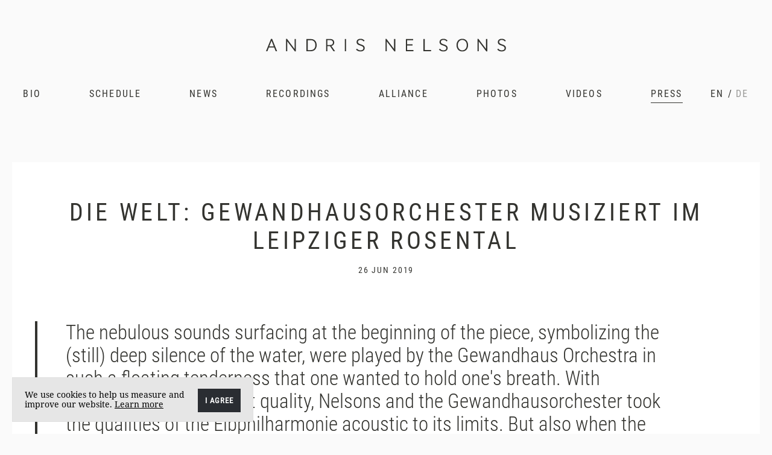

--- FILE ---
content_type: text/html; charset=UTF-8
request_url: https://andrisnelsons.com/press/die-welt-gewandhausorchester-musiziert-im-leipziger-rosental/
body_size: 9242
content:
<!DOCTYPE html>
<html lang="en-US" class="nav-closed dark-nav"  data-lang="en">
<head>

  <meta name="description" content="Conductor" />
  <meta charset="UTF-8" />
  <meta name="viewport" content="width=device-width, initial-scale=1, maximum-scale=1">
  <link rel="pingback" href="https://andrisnelsons.com/xmlrpc.php" />
  <link rel="shortcut icon" href="https://andrisnelsons.com/wp-content/themes/AndrisNelsons/favicon.png" />
  <title>Die Welt: Gewandhausorchester musiziert im Leipziger Rosental &laquo;  Andris Nelsons</title>

  <meta name='robots' content='max-image-preview:large' />
	<style>img:is([sizes="auto" i], [sizes^="auto," i]) { contain-intrinsic-size: 3000px 1500px }</style>
	<link rel="alternate" hreflang="en" href="https://andrisnelsons.com/press/die-welt-gewandhausorchester-musiziert-im-leipziger-rosental/" />
<link rel="alternate" hreflang="de" href="https://andrisnelsons.com/press/die-welt-gewandhausorchester-musiziert-im-leipziger-rosental/?lang=de" />
<link rel='stylesheet' id='wp-block-library-css' href='https://andrisnelsons.com/wp-includes/css/dist/block-library/style.min.css?ver=6.8.3' type='text/css' media='all' />
<style id='classic-theme-styles-inline-css' type='text/css'>
/*! This file is auto-generated */
.wp-block-button__link{color:#fff;background-color:#32373c;border-radius:9999px;box-shadow:none;text-decoration:none;padding:calc(.667em + 2px) calc(1.333em + 2px);font-size:1.125em}.wp-block-file__button{background:#32373c;color:#fff;text-decoration:none}
</style>
<style id='global-styles-inline-css' type='text/css'>
:root{--wp--preset--aspect-ratio--square: 1;--wp--preset--aspect-ratio--4-3: 4/3;--wp--preset--aspect-ratio--3-4: 3/4;--wp--preset--aspect-ratio--3-2: 3/2;--wp--preset--aspect-ratio--2-3: 2/3;--wp--preset--aspect-ratio--16-9: 16/9;--wp--preset--aspect-ratio--9-16: 9/16;--wp--preset--color--black: #000000;--wp--preset--color--cyan-bluish-gray: #abb8c3;--wp--preset--color--white: #ffffff;--wp--preset--color--pale-pink: #f78da7;--wp--preset--color--vivid-red: #cf2e2e;--wp--preset--color--luminous-vivid-orange: #ff6900;--wp--preset--color--luminous-vivid-amber: #fcb900;--wp--preset--color--light-green-cyan: #7bdcb5;--wp--preset--color--vivid-green-cyan: #00d084;--wp--preset--color--pale-cyan-blue: #8ed1fc;--wp--preset--color--vivid-cyan-blue: #0693e3;--wp--preset--color--vivid-purple: #9b51e0;--wp--preset--gradient--vivid-cyan-blue-to-vivid-purple: linear-gradient(135deg,rgba(6,147,227,1) 0%,rgb(155,81,224) 100%);--wp--preset--gradient--light-green-cyan-to-vivid-green-cyan: linear-gradient(135deg,rgb(122,220,180) 0%,rgb(0,208,130) 100%);--wp--preset--gradient--luminous-vivid-amber-to-luminous-vivid-orange: linear-gradient(135deg,rgba(252,185,0,1) 0%,rgba(255,105,0,1) 100%);--wp--preset--gradient--luminous-vivid-orange-to-vivid-red: linear-gradient(135deg,rgba(255,105,0,1) 0%,rgb(207,46,46) 100%);--wp--preset--gradient--very-light-gray-to-cyan-bluish-gray: linear-gradient(135deg,rgb(238,238,238) 0%,rgb(169,184,195) 100%);--wp--preset--gradient--cool-to-warm-spectrum: linear-gradient(135deg,rgb(74,234,220) 0%,rgb(151,120,209) 20%,rgb(207,42,186) 40%,rgb(238,44,130) 60%,rgb(251,105,98) 80%,rgb(254,248,76) 100%);--wp--preset--gradient--blush-light-purple: linear-gradient(135deg,rgb(255,206,236) 0%,rgb(152,150,240) 100%);--wp--preset--gradient--blush-bordeaux: linear-gradient(135deg,rgb(254,205,165) 0%,rgb(254,45,45) 50%,rgb(107,0,62) 100%);--wp--preset--gradient--luminous-dusk: linear-gradient(135deg,rgb(255,203,112) 0%,rgb(199,81,192) 50%,rgb(65,88,208) 100%);--wp--preset--gradient--pale-ocean: linear-gradient(135deg,rgb(255,245,203) 0%,rgb(182,227,212) 50%,rgb(51,167,181) 100%);--wp--preset--gradient--electric-grass: linear-gradient(135deg,rgb(202,248,128) 0%,rgb(113,206,126) 100%);--wp--preset--gradient--midnight: linear-gradient(135deg,rgb(2,3,129) 0%,rgb(40,116,252) 100%);--wp--preset--font-size--small: 13px;--wp--preset--font-size--medium: 20px;--wp--preset--font-size--large: 36px;--wp--preset--font-size--x-large: 42px;--wp--preset--spacing--20: 0.44rem;--wp--preset--spacing--30: 0.67rem;--wp--preset--spacing--40: 1rem;--wp--preset--spacing--50: 1.5rem;--wp--preset--spacing--60: 2.25rem;--wp--preset--spacing--70: 3.38rem;--wp--preset--spacing--80: 5.06rem;--wp--preset--shadow--natural: 6px 6px 9px rgba(0, 0, 0, 0.2);--wp--preset--shadow--deep: 12px 12px 50px rgba(0, 0, 0, 0.4);--wp--preset--shadow--sharp: 6px 6px 0px rgba(0, 0, 0, 0.2);--wp--preset--shadow--outlined: 6px 6px 0px -3px rgba(255, 255, 255, 1), 6px 6px rgba(0, 0, 0, 1);--wp--preset--shadow--crisp: 6px 6px 0px rgba(0, 0, 0, 1);}:where(.is-layout-flex){gap: 0.5em;}:where(.is-layout-grid){gap: 0.5em;}body .is-layout-flex{display: flex;}.is-layout-flex{flex-wrap: wrap;align-items: center;}.is-layout-flex > :is(*, div){margin: 0;}body .is-layout-grid{display: grid;}.is-layout-grid > :is(*, div){margin: 0;}:where(.wp-block-columns.is-layout-flex){gap: 2em;}:where(.wp-block-columns.is-layout-grid){gap: 2em;}:where(.wp-block-post-template.is-layout-flex){gap: 1.25em;}:where(.wp-block-post-template.is-layout-grid){gap: 1.25em;}.has-black-color{color: var(--wp--preset--color--black) !important;}.has-cyan-bluish-gray-color{color: var(--wp--preset--color--cyan-bluish-gray) !important;}.has-white-color{color: var(--wp--preset--color--white) !important;}.has-pale-pink-color{color: var(--wp--preset--color--pale-pink) !important;}.has-vivid-red-color{color: var(--wp--preset--color--vivid-red) !important;}.has-luminous-vivid-orange-color{color: var(--wp--preset--color--luminous-vivid-orange) !important;}.has-luminous-vivid-amber-color{color: var(--wp--preset--color--luminous-vivid-amber) !important;}.has-light-green-cyan-color{color: var(--wp--preset--color--light-green-cyan) !important;}.has-vivid-green-cyan-color{color: var(--wp--preset--color--vivid-green-cyan) !important;}.has-pale-cyan-blue-color{color: var(--wp--preset--color--pale-cyan-blue) !important;}.has-vivid-cyan-blue-color{color: var(--wp--preset--color--vivid-cyan-blue) !important;}.has-vivid-purple-color{color: var(--wp--preset--color--vivid-purple) !important;}.has-black-background-color{background-color: var(--wp--preset--color--black) !important;}.has-cyan-bluish-gray-background-color{background-color: var(--wp--preset--color--cyan-bluish-gray) !important;}.has-white-background-color{background-color: var(--wp--preset--color--white) !important;}.has-pale-pink-background-color{background-color: var(--wp--preset--color--pale-pink) !important;}.has-vivid-red-background-color{background-color: var(--wp--preset--color--vivid-red) !important;}.has-luminous-vivid-orange-background-color{background-color: var(--wp--preset--color--luminous-vivid-orange) !important;}.has-luminous-vivid-amber-background-color{background-color: var(--wp--preset--color--luminous-vivid-amber) !important;}.has-light-green-cyan-background-color{background-color: var(--wp--preset--color--light-green-cyan) !important;}.has-vivid-green-cyan-background-color{background-color: var(--wp--preset--color--vivid-green-cyan) !important;}.has-pale-cyan-blue-background-color{background-color: var(--wp--preset--color--pale-cyan-blue) !important;}.has-vivid-cyan-blue-background-color{background-color: var(--wp--preset--color--vivid-cyan-blue) !important;}.has-vivid-purple-background-color{background-color: var(--wp--preset--color--vivid-purple) !important;}.has-black-border-color{border-color: var(--wp--preset--color--black) !important;}.has-cyan-bluish-gray-border-color{border-color: var(--wp--preset--color--cyan-bluish-gray) !important;}.has-white-border-color{border-color: var(--wp--preset--color--white) !important;}.has-pale-pink-border-color{border-color: var(--wp--preset--color--pale-pink) !important;}.has-vivid-red-border-color{border-color: var(--wp--preset--color--vivid-red) !important;}.has-luminous-vivid-orange-border-color{border-color: var(--wp--preset--color--luminous-vivid-orange) !important;}.has-luminous-vivid-amber-border-color{border-color: var(--wp--preset--color--luminous-vivid-amber) !important;}.has-light-green-cyan-border-color{border-color: var(--wp--preset--color--light-green-cyan) !important;}.has-vivid-green-cyan-border-color{border-color: var(--wp--preset--color--vivid-green-cyan) !important;}.has-pale-cyan-blue-border-color{border-color: var(--wp--preset--color--pale-cyan-blue) !important;}.has-vivid-cyan-blue-border-color{border-color: var(--wp--preset--color--vivid-cyan-blue) !important;}.has-vivid-purple-border-color{border-color: var(--wp--preset--color--vivid-purple) !important;}.has-vivid-cyan-blue-to-vivid-purple-gradient-background{background: var(--wp--preset--gradient--vivid-cyan-blue-to-vivid-purple) !important;}.has-light-green-cyan-to-vivid-green-cyan-gradient-background{background: var(--wp--preset--gradient--light-green-cyan-to-vivid-green-cyan) !important;}.has-luminous-vivid-amber-to-luminous-vivid-orange-gradient-background{background: var(--wp--preset--gradient--luminous-vivid-amber-to-luminous-vivid-orange) !important;}.has-luminous-vivid-orange-to-vivid-red-gradient-background{background: var(--wp--preset--gradient--luminous-vivid-orange-to-vivid-red) !important;}.has-very-light-gray-to-cyan-bluish-gray-gradient-background{background: var(--wp--preset--gradient--very-light-gray-to-cyan-bluish-gray) !important;}.has-cool-to-warm-spectrum-gradient-background{background: var(--wp--preset--gradient--cool-to-warm-spectrum) !important;}.has-blush-light-purple-gradient-background{background: var(--wp--preset--gradient--blush-light-purple) !important;}.has-blush-bordeaux-gradient-background{background: var(--wp--preset--gradient--blush-bordeaux) !important;}.has-luminous-dusk-gradient-background{background: var(--wp--preset--gradient--luminous-dusk) !important;}.has-pale-ocean-gradient-background{background: var(--wp--preset--gradient--pale-ocean) !important;}.has-electric-grass-gradient-background{background: var(--wp--preset--gradient--electric-grass) !important;}.has-midnight-gradient-background{background: var(--wp--preset--gradient--midnight) !important;}.has-small-font-size{font-size: var(--wp--preset--font-size--small) !important;}.has-medium-font-size{font-size: var(--wp--preset--font-size--medium) !important;}.has-large-font-size{font-size: var(--wp--preset--font-size--large) !important;}.has-x-large-font-size{font-size: var(--wp--preset--font-size--x-large) !important;}
:where(.wp-block-post-template.is-layout-flex){gap: 1.25em;}:where(.wp-block-post-template.is-layout-grid){gap: 1.25em;}
:where(.wp-block-columns.is-layout-flex){gap: 2em;}:where(.wp-block-columns.is-layout-grid){gap: 2em;}
:root :where(.wp-block-pullquote){font-size: 1.5em;line-height: 1.6;}
</style>
<link rel='stylesheet' id='fonts-css' href='https://andrisnelsons.com/wp-content/themes/AndrisNelsons/dist/fonts.css?ver=1.0.10' type='text/css' media='all' />
<link rel='stylesheet' id='app-css' href='https://andrisnelsons.com/wp-content/themes/AndrisNelsons/dist/app.css?ver=1.0.10' type='text/css' media='all' />
<link rel='stylesheet' id='additions-css' href='https://andrisnelsons.com/wp-content/themes/AndrisNelsons/dist/additions.css?ver=1.0.10' type='text/css' media='all' />
<script type="text/javascript" src="https://andrisnelsons.com/wp-includes/js/jquery/jquery.min.js?ver=3.7.1" id="jquery-core-js"></script>
<script type="text/javascript" src="https://andrisnelsons.com/wp-includes/js/jquery/jquery-migrate.min.js?ver=3.4.1" id="jquery-migrate-js"></script>
<link rel="https://api.w.org/" href="https://andrisnelsons.com/wp-json/" /><link rel="EditURI" type="application/rsd+xml" title="RSD" href="https://andrisnelsons.com/xmlrpc.php?rsd" />
<link rel="canonical" href="https://andrisnelsons.com/press/die-welt-gewandhausorchester-musiziert-im-leipziger-rosental/" />
<link rel='shortlink' href='https://andrisnelsons.com/?p=1119' />
<link rel="alternate" title="oEmbed (JSON)" type="application/json+oembed" href="https://andrisnelsons.com/wp-json/oembed/1.0/embed?url=https%3A%2F%2Fandrisnelsons.com%2Fpress%2Fdie-welt-gewandhausorchester-musiziert-im-leipziger-rosental%2F" />
<link rel="alternate" title="oEmbed (XML)" type="text/xml+oembed" href="https://andrisnelsons.com/wp-json/oembed/1.0/embed?url=https%3A%2F%2Fandrisnelsons.com%2Fpress%2Fdie-welt-gewandhausorchester-musiziert-im-leipziger-rosental%2F&#038;format=xml" />
<meta name="generator" content="WPML ver:4.3.10 stt:1,3;" />

      <script>
    window.addEventListener("load", function(){
    window.cookieconsent.initialise({
      "theme": "edgeless",
      "content": {
        "message": "We use cookies to help us measure and improve our website.",
        "href": "https://andrisnelsons.com/privacy-policy/",
        "dismiss": "I agree"
      }
    })});
    </script>
  
  <!-- Global site tag (gtag.js) - Google Analytics -->
<script async src="https://www.googletagmanager.com/gtag/js?id=UA-119135980-1"></script>
<script>
  window.dataLayer = window.dataLayer || [];
  function gtag(){dataLayer.push(arguments);}
  gtag('js', new Date());

  gtag('config', 'UA-119135980-1');
</script>

<script>
!function(f,b,e,v,n,t,s)
{if(f.fbq)return;n=f.fbq=function(){n.callMethod?
n.callMethod.apply(n,arguments):n.queue.push(arguments)};
if(!f._fbq)f._fbq=n;n.push=n;n.loaded=!0;n.version='2.0';
n.queue=[];t=b.createElement(e);t.async=!0;
t.src=v;s=b.getElementsByTagName(e)[0];
s.parentNode.insertBefore(t,s)}(window, document,'script',
'https://connect.facebook.net/en_US/fbevents.js');
fbq('init', '1699298140337758');
fbq('track', 'PageView');
</script>
<noscript><img height="1" width="1" style="display:none"
src="https://www.facebook.com/tr?id=1699298140337758&ev=PageView&noscript=1"
/></noscript>
</head>
<body class="wp-singular press-template-default single single-press postid-1119 wp-theme-AndrisNelsons">

  <header id="masthead" class="site-header">
    <div class="padded-wrapper">
      <a class="site-header-logo" href="https://andrisnelsons.com/">
        <span class="hidden">Andris Nelsons</span>
        <svg class="svg-Logo" data-icon="Logo" viewBox="0 0 399 22"><use xlink:href="#Logo"></use></svg>        <svg class="svg-monogram" data-icon="monogram" viewBox="0 0 50 32"><use xlink:href="#monogram"></use></svg>      </a>

      <nav class="site-header-nav">
        <ul id="menu-main" class="menu"><li id="menu-item-59" class="menu-item menu-item-type-post_type menu-item-object-page menu-item-59"><a href="https://andrisnelsons.com/bio/">Bio</a></li>
<li id="menu-item-18" class="menu-item menu-item-type-post_type menu-item-object-page menu-item-18"><a href="https://andrisnelsons.com/schedule/">Schedule</a></li>
<li id="menu-item-7" class="menu-item menu-item-type-post_type menu-item-object-page menu-item-7"><a href="https://andrisnelsons.com/news/">News</a></li>
<li id="menu-item-242" class="menu-item menu-item-type-post_type menu-item-object-page menu-item-has-children menu-item-242"><a href="https://andrisnelsons.com/recordings/">Recordings</a>
<ul class="sub-menu">
	<li id="menu-item-243" class="menu-item menu-item-type-post_type_archive menu-item-object-cd menu-item-243"><a href="https://andrisnelsons.com/cds/">CDs</a></li>
	<li id="menu-item-244" class="menu-item menu-item-type-post_type_archive menu-item-object-dvd menu-item-244"><a href="https://andrisnelsons.com/dvds/">DVDs</a></li>
	<li id="menu-item-221" class="menu-item menu-item-type-post_type menu-item-object-page menu-item-221"><a href="https://andrisnelsons.com/sound-clips/">Sound Clips</a></li>
</ul>
</li>
<li id="menu-item-1099" class="menu-item menu-item-type-post_type menu-item-object-page menu-item-has-children menu-item-1099"><a href="https://andrisnelsons.com/alliance/">Alliance</a>
<ul class="sub-menu">
	<li id="menu-item-1103" class="menu-item menu-item-type-post_type menu-item-object-page menu-item-1103"><a href="https://andrisnelsons.com/alliance/about-the-alliance/">About the Alliance</a></li>
	<li id="menu-item-1100" class="menu-item menu-item-type-post_type menu-item-object-page menu-item-1100"><a href="https://andrisnelsons.com/alliance/shostakovich-festival-2025/">Shostakovich Festival 2025</a></li>
	<li id="menu-item-1102" class="menu-item menu-item-type-post_type menu-item-object-page menu-item-1102"><a href="https://andrisnelsons.com/alliance/joint-commissions/">Joint Commissions</a></li>
	<li id="menu-item-1101" class="menu-item menu-item-type-post_type menu-item-object-page menu-item-1101"><a href="https://andrisnelsons.com/alliance/musicians-exchange/">Musicians Exchange</a></li>
</ul>
</li>
<li id="menu-item-167" class="menu-item menu-item-type-post_type menu-item-object-page menu-item-167"><a href="https://andrisnelsons.com/photos/">Photos</a></li>
<li id="menu-item-145" class="menu-item menu-item-type-post_type_archive menu-item-object-video menu-item-145"><a href="https://andrisnelsons.com/video/">Videos</a></li>
<li id="menu-item-144" class="menu-item menu-item-type-post_type_archive menu-item-object-press current-menu-item menu-item-144"><a href="https://andrisnelsons.com/press/" aria-current="page">Press</a></li>
</ul>    <div class="langs sans">
    <span class="lang lang-en">en</span><span class="lang-sep">/</span><a href="https://andrisnelsons.com/press/die-welt-gewandhausorchester-musiziert-im-leipziger-rosental/?lang=de" class="lang lang-current"><span class="lang lang-de">de</span></a><span class="lang-sep">/</span>    </div>
      </nav>
    </div>
  </header>

  <div class="site-side-nav">
    <a class="site-side-nav-logo" href="https://andrisnelsons.com/">
      <span class="hidden">Andris Nelsons</span>
      <svg class="svg-Logo" data-icon="Logo" viewBox="0 0 399 22"><use xlink:href="#Logo"></use></svg>    </a>
    <ul class="site-side-nav-ul"><li id="menu-item-176" class="menu-item menu-item-type-post_type menu-item-object-page menu-item-home menu-item-176"><a href="https://andrisnelsons.com/">Home</a></li>
<li id="menu-item-177" class="menu-item menu-item-type-post_type menu-item-object-page menu-item-177"><a href="https://andrisnelsons.com/bio/">Biography</a></li>
<li id="menu-item-182" class="menu-item menu-item-type-post_type menu-item-object-page menu-item-182"><a href="https://andrisnelsons.com/schedule/">Schedule</a></li>
<li id="menu-item-180" class="menu-item menu-item-type-post_type menu-item-object-page menu-item-180"><a href="https://andrisnelsons.com/news/">News</a></li>
<li id="menu-item-607" class="menu-item menu-item-type-post_type menu-item-object-page menu-item-607"><a href="https://andrisnelsons.com/recordings/">Recordings</a></li>
<li id="menu-item-1107" class="menu-item menu-item-type-post_type menu-item-object-page menu-item-1107"><a href="https://andrisnelsons.com/alliance/">Alliance</a></li>
<li id="menu-item-181" class="menu-item menu-item-type-post_type menu-item-object-page menu-item-181"><a href="https://andrisnelsons.com/photos/">Photos</a></li>
<li id="menu-item-184" class="menu-item menu-item-type-post_type_archive menu-item-object-video menu-item-184"><a href="https://andrisnelsons.com/video/">Videos</a></li>
<li id="menu-item-183" class="menu-item menu-item-type-post_type_archive menu-item-object-press current-menu-item menu-item-183"><a href="https://andrisnelsons.com/press/" aria-current="page">Press</a></li>
<li id="menu-item-178" class="menu-item menu-item-type-post_type menu-item-object-page menu-item-178"><a href="https://andrisnelsons.com/contact/">Contact</a></li>
</ul>
    <div class="langs sans">
    <span class="lang lang-en">en</span><span class="lang-sep">/</span><a href="https://andrisnelsons.com/press/die-welt-gewandhausorchester-musiziert-im-leipziger-rosental/?lang=de" class="lang lang-current"><span class="lang lang-de">de</span></a><span class="lang-sep">/</span>    </div>

  <ul class="site-side-nav-social"><li><a target="_blank" href="https://www.facebook.com/AndrisNelsonsOfficialPage/"><span class="hidden">Like on Facebook</span><svg class="svg-Facebook" data-icon="Facebook" viewBox="0 0 9 21"><use xlink:href="#Facebook"></use></svg></a></li><li><a target="_blank" href="https://twitter.com/andris_nelsons"><span class="hidden">Follow on Twitter</span><svg class="svg-Twitter" data-icon="Twitter" viewBox="0 0 19 16"><use xlink:href="#Twitter"></use></svg></a></li><li><a target="_blank" href="https://www.instagram.com/andrisnelsons"><span class="hidden">Follow on Instagram</span><svg class="svg-Instagram" data-icon="Instagram" viewBox="0 0 18 19"><use xlink:href="#Instagram"></use></svg></a></li><li><a target="_blank" href="https://www.idagio.com/de/profiles/andris-nelsons/recordings"><span class="hidden">Listen on Idagio</span><svg class="svg-idagio-icon" data-icon="idagio-icon" viewBox="0 0 27 32"><use xlink:href="#idagio-icon"></use></svg></a></li></ul>  </div>

  <button class="site-side-nav-toggle">
    <svg class="svg-Menu" data-icon="Menu" viewBox="0 0 26 21"><use xlink:href="#Menu"></use></svg><svg class="svg-Close" data-icon="Close" viewBox="0 0 28 28"><use xlink:href="#Close"></use></svg>  </button>

    <div class="page-wrap clearfix">
    <article class="news-single post-1119 press type-press status-publish hentry presstype-acclaim" id="post-1119">
            <div class="padded-wrapper">
        <h1 class="news-single-title h1 uppercase">Die Welt: Gewandhausorchester musiziert im Leipziger Rosental</h1>

        <div class="news-single-date post-date no-image">
          <time datetime="2019-06-26" pubdate>26 Jun 2019</time>
        </div>

        <blockquote class="blockquote medium"><p>The nebulous sounds surfacing at the beginning of the piece, symbolizing the (still) deep silence of the water, were played by the Gewandhaus Orchestra in such a floating tenderness that one wanted to hold one's breath. With pianissimos of the finest quality, Nelsons and the Gewandhausorchester took the qualities of the Elbphilharmonie acoustic to its limits. But also when the wave movements finally sloshed through the woodwind registers, the beatings of the timpani gave a hint of danger and finally the brass fanfares announced the happy arrival of the ship, the sound balance of this orchestra was unique and precise.</p><footer><cite class="pub">Die Welt</cite></footer></blockquote>
        <div class="news-single-content">
                    <p>&#8220;The nebulous sounds surfacing at the beginning of the piece, symbolizing the (still) deep silence of the water, were played by the Gewandhaus Orchestra in such a floating tenderness that one wanted to hold one&#8217;s breath. With pianissimos of the finest quality, Nelsons and the Gewandhausorchester took the qualities of the Elbphilharmonie acoustic to its limits. But also when the wave movements finally sloshed through the woodwind registers, the beatings of the timpani gave a hint of danger and finally the brass fanfares announced the happy arrival of the ship, the sound balance of this orchestra was unique and precise.&#8221;</p>
<p><a href="https://www.welt.de/regionales/sachsen/article196023385/Gewandhausorchester-musiziert-im-Leipziger-Rosental.html?wtrid=onsite.onsitesearch" rel="noopener noreferrer" target="_blank">Die Welt</a></p>
        </div>
      </div>
    </article>
  </div>
  
      <div class="page-wrapper single-posts-pagination padded-wrapper">
      <h3 class="single-posts-pagination-title home-page-title">Next &amp; Prev.</h3>
      <div class="news-items clearfix">
        <article class="news-item post-1117 press type-press status-publish hentry presstype-acclaim" id="post-1117" data-href="https://andrisnelsons.com/press/frankfurter-allgemeine-zeitung-offenbarung-am-fuji/">
  
  <div class="news-item-text">
    <h1 class="news-item-title h3 uppercase"><a href="https://andrisnelsons.com/press/frankfurter-allgemeine-zeitung-offenbarung-am-fuji/" rel="bookmark" title="Permanent Link to Frankfurter Allgemeine Zeitung: Offenbarung am Fuji">Frankfurter Allgemeine Zeitung: Offenbarung am Fuji</a></h1>
    <div class="news-item-content">
     &#8220;For sixteen months, Andris Nelsons has been chief conductor of the world&#8217;s oldest bourgeois concert orchestra. He treats it with caution and awe. It is an archive of knowledge, ...    </div>
    <div class="news-item-date post-date">
      <time datetime="2019-06-14" pubdate>14 Jun 2019</time>
    </div>
  </div>
</article>
<article class="news-item post-1133 press type-press status-publish hentry presstype-acclaim" id="post-1133" data-href="https://andrisnelsons.com/press/classical-source-andris-nelsons-conducts-the-leipzig-gewandhaus-orchestra-in-bruckners-symphonies-6-9-and-wagners-siegfried-idyll-parsifal-prelude/">
  
  <div class="news-item-text">
    <h1 class="news-item-title h3 uppercase"><a href="https://andrisnelsons.com/press/classical-source-andris-nelsons-conducts-the-leipzig-gewandhaus-orchestra-in-bruckners-symphonies-6-9-and-wagners-siegfried-idyll-parsifal-prelude/" rel="bookmark" title="Permanent Link to Classical Source: Andris Nelsons conducts the Leipzig Gewandhaus Orchestra in Bruckner&#8217;s Symphonies 6 &#038; 9 and Wagner’s Siegfried Idyll &#038; Parsifal Prelude">Classical Source: Andris Nelsons conducts the Leipzig Gewandhaus Orchestra in Bruckner&#8217;s Symphonies 6 &#038; 9 and Wagner’s Siegfried Idyll &#038; Parsifal Prelude</a></h1>
    <div class="news-item-content">
     &#8220;Siegfried Idyll is literally breathed into life by Andris Nelsons, cueing the Leipzig Gewandhaus Orchestra to commune with the music, bringing a very expressive beauty and contentment, ravishing the ...    </div>
    <div class="news-item-date post-date">
      <time datetime="2019-07-01" pubdate>1 Jul 2019</time>
    </div>
  </div>
</article>
      </div>
    </div>
  

  <footer class="site-footer">
    <div class="padded-wrapper">
      <a class="site-footer-logo" href="https://andrisnelsons.com/">
        <span class="hidden">Andris Nelsons</span>
        <svg class="svg-Logo" data-icon="Logo" viewBox="0 0 399 22"><use xlink:href="#Logo"></use></svg>      </a>

      <nav class="site-footer-nav">
        <ul id="menu-mobile-and-footer-1" class="menu"><li class="menu-item menu-item-type-post_type menu-item-object-page menu-item-home menu-item-176"><a href="https://andrisnelsons.com/">Home</a></li>
<li class="menu-item menu-item-type-post_type menu-item-object-page menu-item-177"><a href="https://andrisnelsons.com/bio/">Biography</a></li>
<li class="menu-item menu-item-type-post_type menu-item-object-page menu-item-182"><a href="https://andrisnelsons.com/schedule/">Schedule</a></li>
<li class="menu-item menu-item-type-post_type menu-item-object-page menu-item-180"><a href="https://andrisnelsons.com/news/">News</a></li>
<li class="menu-item menu-item-type-post_type menu-item-object-page menu-item-607"><a href="https://andrisnelsons.com/recordings/">Recordings</a></li>
<li class="menu-item menu-item-type-post_type menu-item-object-page menu-item-1107"><a href="https://andrisnelsons.com/alliance/">Alliance</a></li>
<li class="menu-item menu-item-type-post_type menu-item-object-page menu-item-181"><a href="https://andrisnelsons.com/photos/">Photos</a></li>
<li class="menu-item menu-item-type-post_type_archive menu-item-object-video menu-item-184"><a href="https://andrisnelsons.com/video/">Videos</a></li>
<li class="menu-item menu-item-type-post_type_archive menu-item-object-press current-menu-item menu-item-183"><a href="https://andrisnelsons.com/press/" aria-current="page">Press</a></li>
<li class="menu-item menu-item-type-post_type menu-item-object-page menu-item-178"><a href="https://andrisnelsons.com/contact/">Contact</a></li>
</ul>        <div class="langs sans">
		<span class="lang lang-en">en</span><span class="lang-sep">/</span><a href="https://andrisnelsons.com/press/die-welt-gewandhausorchester-musiziert-im-leipziger-rosental/?lang=de" class="lang lang-current"><span class="lang lang-de">de</span></a><span class="lang-sep">/</span>		</div>
      </nav>

      <ul class="site-footer-social"><li><a target="_blank" href="https://www.facebook.com/AndrisNelsonsOfficialPage/"><span class="hidden">Like on Facebook</span><svg class="svg-Facebook" data-icon="Facebook" viewBox="0 0 9 21"><use xlink:href="#Facebook"></use></svg></a></li><li><a target="_blank" href="https://twitter.com/andris_nelsons"><span class="hidden">Follow on Twitter</span><svg class="svg-Twitter" data-icon="Twitter" viewBox="0 0 19 16"><use xlink:href="#Twitter"></use></svg></a></li><li><a target="_blank" href="https://www.instagram.com/andrisnelsons"><span class="hidden">Follow on Instagram</span><svg class="svg-Instagram" data-icon="Instagram" viewBox="0 0 18 19"><use xlink:href="#Instagram"></use></svg></a></li><li><a target="_blank" href="https://www.idagio.com/de/profiles/andris-nelsons/recordings"><span class="hidden">Listen on Idagio</span><svg class="svg-idagio-icon" data-icon="idagio-icon" viewBox="0 0 27 32"><use xlink:href="#idagio-icon"></use></svg></a></li></ul>
      <div class="site-footer-tweets">
              </div>

      <div class="site-footer-logos">
        <div class="site-footer-logo"><a href="https://www.gewandhausorchester.de"><img style="max-width: 230px;" src="https://andrisnelsons.com/wp-content/uploads/2017/02/gewandhausorchester-1.png" alt=""><span>Gewandhausorchester Leipzig</span></a></div><div class="site-footer-logo"><a href="https://www.bso.org"><img style="max-width: 258px;" src="https://andrisnelsons.com/wp-content/uploads/2025/04/BSO_Logo_Primary_Hor_Cream_CMYK-resized.png" alt=""><span>Boston Symphony Orchestra</span></a></div>      </div>

      <div class="site-footer-legal">
        <small>
        
          Represented by <a href="https://www.kdschmid.de/en/artists/artist-information/informationen-zum-kuenstler/show/details/andris-nelsons-593/">KD SCHMID</a>. Photos by Marco Borggreve. <br />
© Andris Nelsons 2017. All rights reserved. <a href="https://andrisnelsons.com/imprint/">Imprint</a> |           <a class="privacy-policy-link" href="https://andrisnelsons.com/privacy-policy/" rel="privacy-policy">Privacy &#038; Cookie Policy</a><br />
          Designed with ♥︎ by <a href="http://www.lennysstudio.com/">Lenny's Studio</a>.
        </small>
      </div>
    </div>
  </footer>

  <script type="speculationrules">
{"prefetch":[{"source":"document","where":{"and":[{"href_matches":"\/*"},{"not":{"href_matches":["\/wp-*.php","\/wp-admin\/*","\/wp-content\/uploads\/*","\/wp-content\/*","\/wp-content\/plugins\/*","\/wp-content\/themes\/AndrisNelsons\/*","\/*\\?(.+)"]}},{"not":{"selector_matches":"a[rel~=\"nofollow\"]"}},{"not":{"selector_matches":".no-prefetch, .no-prefetch a"}}]},"eagerness":"conservative"}]}
</script>
<script type="text/javascript" src="https://andrisnelsons.com/wp-content/themes/AndrisNelsons/dist/vendor.min.js?ver=1.0.10" id="vendor-js"></script>
<script type="text/javascript" src="https://andrisnelsons.com/wp-content/themes/AndrisNelsons/dist/app.js?ver=1.0.10" id="app-js"></script>
  <span class="hidden"><svg xmlns="http://www.w3.org/2000/svg" style="width:0; height:0; visibility:hidden;">
  <defs>
       <filter x="-50%" y="-50%" width="200%" height="200%" filterUnits="objectBoundingBox" id="filter-1"> <feOffset dx="0" dy="0" in="SourceAlpha" result="shadowOffsetOuter1"/> <feGaussianBlur stdDeviation="4.5" in="shadowOffsetOuter1" result="shadowBlurOuter1"/> <feColorMatrix values="0 0 0 0 0   0 0 0 0 0   0 0 0 0 0  0 0 0 0.5 0" type="matrix" in="shadowBlurOuter1" result="shadowMatrixOuter1"/> <feMerge> <feMergeNode in="shadowMatrixOuter1"/> <feMergeNode in="SourceGraphic"/> </feMerge> </filter> 
 <filter x="-50%" y="-50%" width="200%" height="200%" filterUnits="objectBoundingBox" id="filter-1"> <feOffset dx="0" dy="0" in="SourceAlpha" result="shadowOffsetOuter1"/> <feGaussianBlur stdDeviation="4.5" in="shadowOffsetOuter1" result="shadowBlurOuter1"/> <feColorMatrix values="0 0 0 0 0   0 0 0 0 0   0 0 0 0 0  0 0 0 0.5 0" type="matrix" in="shadowBlurOuter1" result="shadowMatrixOuter1"/> <feMerge> <feMergeNode in="shadowMatrixOuter1"/> <feMergeNode in="SourceGraphic"/> </feMerge> </filter> 
  </defs>
    <symbol id="ArrowL" viewBox="0 0 50 50">
       <!-- Generator: Sketch 40.1 (33804) - http://www.bohemiancoding.com/sketch --> <title>Artboard</title> <desc>Created with Sketch.</desc>  <g id="Page-1" stroke="none" stroke-width="1" fill="none" fill-rule="evenodd"> <g id="Artboard" fill="#FFFFFF"> <g id="Arrow-R" filter="url(#filter-1)" transform="translate(25.000000, 25.500000) scale(-1, 1) translate(-25.000000, -25.500000) translate(18.000000, 13.000000)"> <path d="M10.9592975,12.5 L0.770351252,2.31105376 L0,1.5407025 L1.5407025,0 L2.31105376,0.770351252 L13.2296487,11.6889462 L14,12.4592975 L13.9592975,12.5 L14,12.5407025 L13.2296487,13.3110538 L2.31105376,24.2296487 L1.5407025,25 L0,23.4592975 L0.770351252,22.6889462 L10.9592975,12.5 Z" id="Combined-Shape"/> </g> </g> </g> 
    </symbol>
    <symbol id="ArrowR" viewBox="0 0 50 50">
       <!-- Generator: Sketch 40.1 (33804) - http://www.bohemiancoding.com/sketch --> <title>Artboard</title> <desc>Created with Sketch.</desc>  <g id="Page-1" stroke="none" stroke-width="1" fill="none" fill-rule="evenodd"> <g id="Artboard" fill="#FFFFFF"> <g id="Arrow-R" filter="url(#filter-1)" transform="translate(18.000000, 13.000000)"> <path d="M10.9592975,12.5 L0.770351252,2.31105376 L0,1.5407025 L1.5407025,0 L2.31105376,0.770351252 L13.2296487,11.6889462 L14,12.4592975 L13.9592975,12.5 L14,12.5407025 L13.2296487,13.3110538 L2.31105376,24.2296487 L1.5407025,25 L0,23.4592975 L0.770351252,22.6889462 L10.9592975,12.5 Z" id="Combined-Shape"/> </g> </g> </g> 
    </symbol>
    <symbol id="Close" viewBox="0 0 28 28">
       <path fill-rule="evenodd" d="M14 11.81L2.19 0 0 2.19 11.81 14 0 25.81 2.19 28 14 16.19 25.81 28 28 25.81 16.19 14 28 2.19 25.81 0z"/> 
    </symbol>
    <symbol id="Expand" viewBox="0 0 14 14">
       <title>Expand</title> <g stroke-width="2" fill="none" fill-rule="evenodd" stroke-linecap="square"> <path d="M7 1v12M13 7H1"/> </g> 
    </symbol>
    <symbol id="Facebook" viewBox="0 0 9 21">
       <title>Facebook</title> <path d="M6.014 6.776H9l-.354 3.752H6.016V21H2.021V10.528H0V6.776h2.02V4.65C2.02 2.13 2.782.114 6.017 0H9v3.584H6.978c-.707 0-.962.45-.964 1.065v2.127z" fill-rule="evenodd"/> 
    </symbol>
    <symbol id="Instagram" viewBox="0 0 18 19">
       <title>Instagram</title> <path d="M11.565 6c-.696-.52-1.55-.827-2.47-.827-.923 0-1.775.306-2.475.827H0V4.691C0 2.103 2.019 0 4.5 0h9C15.982 0 18 2.103 18 4.691V6H11.565zM11 10c0 1.105-.896 2-2 2-1.105 0-2-.895-2-2 0-1.103.895-2 2-2 1.1-.001 2 .897 2 2zm2.5 9H4.497C2.017 19 0 16.917 0 14.358V8h5.225c-.26.57-.407 1.204-.407 1.874 0 2.433 1.918 4.413 4.276 4.413 2.353 0 4.274-1.979 4.274-4.413 0-.668-.148-1.303-.406-1.874H18v6.358C17.995 16.916 15.98 19 13.5 19z" fill-rule="evenodd"/> 
    </symbol>
    <symbol id="Logo" viewBox="0 0 399 22">
       <title>Logo</title> <path d="M18.951 21L10.671.48h-1.83L.501 21h2.34l2.43-6.21h8.85l2.46 6.21h2.37zm-5.55-8.04h-7.41l3.69-9.39 3.72 9.39zm36.595 8.31V.78h-2.07v16.41L35.356.51h-1.56V21h2.07V4.68l12.54 16.59h1.59zm34.555-10.41C84.55 5.4 81.49.78 74.86.78h-7.32V21h7.32c6.42 0 9.69-4.56 9.69-10.14zm-2.19.03c0 4.8-2.58 8.25-7.65 8.25h-5.04V2.64h5.04c4.68 0 7.65 3.24 7.65 8.25zm29.185-4.32c0 2.82-1.89 4.11-4.44 4.11h-4.83V2.61h5.04c2.37 0 4.23 1.5 4.23 3.96zm3.54 14.43l-6.15-8.79c2.58-.42 4.74-2.31 4.74-5.67 0-3.66-2.82-5.76-6.27-5.76h-7.26V21h2.13v-8.49h4.35l5.79 8.49h2.67zm18.175 0V.78h-2.13V21h2.13zm29.274-16.11l1.5-1.41c-1.89-2.22-3.96-3.09-6.75-3.09-4.62 0-6.51 2.64-6.51 5.43 0 7.05 11.22 4.38 11.22 10.29 0 2.04-1.71 3.42-4.83 3.42-2.58 0-4.38-1.08-5.76-2.85l-1.59 1.47c1.98 2.31 4.35 3.24 7.29 3.24 4.05 0 7.11-1.98 7.11-5.67 0-7.14-11.22-4.89-11.22-10.23 0-1.89 1.35-3.24 4.35-3.24 2.22 0 3.9.93 5.19 2.64zm52.37 16.38V.78h-2.07v16.41L200.265.51h-1.56V21h2.07V4.68l12.54 16.59h1.59zM245.08 21v-1.92h-10.5v-7.62h9V9.6h-9V2.7h9.9V.78h-12.03V21h12.63zm29.275 0v-1.92h-10.65V.78h-2.13V21h12.78zm25.674-16.11l1.5-1.41c-1.89-2.22-3.96-3.09-6.75-3.09-4.62 0-6.51 2.64-6.51 5.43 0 7.05 11.22 4.38 11.22 10.29 0 2.04-1.71 3.42-4.83 3.42-2.58 0-4.38-1.08-5.76-2.85l-1.59 1.47c1.98 2.31 4.35 3.24 7.29 3.24 4.05 0 7.11-1.98 7.11-5.67 0-7.14-11.22-4.89-11.22-10.23 0-1.89 1.35-3.24 4.35-3.24 2.22 0 3.9.93 5.19 2.64zm33.385 6c0 4.53-2.52 8.64-7.41 8.64-4.89 0-7.41-4.17-7.41-8.64 0-4.53 2.52-8.64 7.41-8.64 4.89 0 7.41 4.17 7.41 8.64zm2.19-.03c0-5.49-3.24-10.47-9.6-10.47-6.36 0-9.6 4.98-9.6 10.47s3.24 10.53 9.6 10.53c6.36 0 9.6-5.04 9.6-10.53zM367.4 21.27V.78h-2.07v16.41L352.76.51h-1.56V21h2.07V4.68l12.54 16.59h1.59zm29.275-16.38l1.5-1.41c-1.89-2.22-3.96-3.09-6.75-3.09-4.62 0-6.51 2.64-6.51 5.43 0 7.05 11.22 4.38 11.22 10.29 0 2.04-1.71 3.42-4.83 3.42-2.58 0-4.38-1.08-5.76-2.85l-1.59 1.47c1.98 2.31 4.35 3.24 7.29 3.24 4.05 0 7.11-1.98 7.11-5.67 0-7.14-11.22-4.89-11.22-10.23 0-1.89 1.35-3.24 4.35-3.24 2.22 0 3.9.93 5.19 2.64z" fill-rule="evenodd"/> 
    </symbol>
    <symbol id="Menu" viewBox="0 0 26 21">
        <path d="M0,0 L0,2.49744624 L26,2.49744624 L26,0 L0,0 L0,0 Z M0,11.2380043 L26,11.2380043 L26,8.74055811 L0,8.74055811 L0,11.2380043 L0,11.2380043 Z M0,20.0571429 L26,20.0571429 L26,17.5596966 L0,17.5596966 L0,20.0571429 L0,20.0571429 Z" id="Shape" stroke="none" fill-rule="evenodd"/> 
    </symbol>
    <symbol id="PlayButton" viewBox="0 0 62 62">
       <title>Play Button</title> <g transform="translate(1 1)" stroke="#FFF" stroke-width="2" fill="none" fill-rule="evenodd"> <ellipse cx="30" cy="30" rx="30" ry="30"/> <path fill="#FFF" d="M27 37V23l10 7z"/> </g> 
    </symbol>
    <symbol id="Twitter" viewBox="0 0 19 16">
       <title>Twitter</title> <path d="M17.068 4.508C17.068 9.846 13.147 16 5.976 16c-2.201 0-4.25-.667-5.976-1.815.306.036.615.055.93.055 1.827 0 3.508-.645 4.843-1.728-1.707-.033-3.147-1.2-3.641-2.805.236.047.48.074.732.074.355 0 .699-.051 1.025-.142C2.107 9.271.764 7.637.764 5.68v-.05c.526.301 1.126.482 1.766.502C1.484 5.408.795 4.171.795 2.771c0-.741.193-1.435.528-2.03 1.923 2.443 4.794 4.05 8.034 4.219-.067-.296-.1-.605-.1-.92 0-2.232 1.745-4.04 3.897-4.04C14.277 0 15.288.492 16 1.275c.888-.18 1.722-.516 2.473-.978-.29.943-.908 1.734-1.712 2.235.787-.098 1.539-.315 2.239-.637-.524.809-1.185 1.52-1.947 2.089.008.175.015.347.015.524z" fill-rule="evenodd"/> 
    </symbol>
    <symbol id="monogram" viewBox="0 0 50 32">
<path fill="#fff" style="fill: var(--color1, #fff)" d="M28.343 31.429h-3.611l-3.749-9.463h-13.486l-3.703 9.463h-3.566l12.709-31.269h2.789l12.617 31.269zM19.886 19.177l-5.669-14.309-5.623 14.309h11.291z"></path>
<path fill="#fff" style="fill: var(--color1, #fff)" d="M50.2 31.84v-31.223h-3.154v25.006l-19.154-25.417h-2.377v31.223h3.154v-24.869l19.109 25.28z"></path>
</symbol>
<symbol id="idagio-icon" viewBox="0 0 27 32">
<title>idagio-icon</title>
<path fill="#fff" style="fill: var(--color1, #fff)" d="M12.279 24.462h14.629v7.314h-14.629z"></path>
<path fill="#fff" style="fill: var(--color1, #fff)" d="M0.089 0.080v24.382l19.505-12.191z"></path>
</symbol>
    </svg></span>

  <!-- 89 queries. 0.522 seconds. -->

<script defer src="https://static.cloudflareinsights.com/beacon.min.js/vcd15cbe7772f49c399c6a5babf22c1241717689176015" integrity="sha512-ZpsOmlRQV6y907TI0dKBHq9Md29nnaEIPlkf84rnaERnq6zvWvPUqr2ft8M1aS28oN72PdrCzSjY4U6VaAw1EQ==" data-cf-beacon='{"version":"2024.11.0","token":"b29088bb0dfb4b1f9e659a1cabc98d2e","r":1,"server_timing":{"name":{"cfCacheStatus":true,"cfEdge":true,"cfExtPri":true,"cfL4":true,"cfOrigin":true,"cfSpeedBrain":true},"location_startswith":null}}' crossorigin="anonymous"></script>
</body>
</html>


--- FILE ---
content_type: text/css
request_url: https://andrisnelsons.com/wp-content/themes/AndrisNelsons/dist/fonts.css?ver=1.0.10
body_size: 69
content:
/* roboto-condensed-300 - latin */
@font-face {
  font-family: 'Roboto Condensed';
  font-style: normal;
  font-weight: 300;
  font-display: swap;
  src: url('../fonts/roboto-condensed-v25-latin-300.eot'); /* IE9 Compat Modes */
  src: local(''),
       url('../fonts/roboto-condensed-v25-latin-300.eot?#iefix') format('embedded-opentype'), /* IE6-IE8 */
       url('../fonts/roboto-condensed-v25-latin-300.woff2') format('woff2'), /* Super Modern Browsers */
       url('../fonts/roboto-condensed-v25-latin-300.woff') format('woff'), /* Modern Browsers */
       url('../fonts/roboto-condensed-v25-latin-300.ttf') format('truetype'), /* Safari, Android, iOS */
       url('../fonts/roboto-condensed-v25-latin-300.svg#RobotoCondensed') format('svg'); /* Legacy iOS */
}
/* roboto-condensed-regular - latin */
@font-face {
  font-family: 'Roboto Condensed';
  font-style: normal;
  font-weight: 400;
  font-display: swap;
  src: url('../fonts/roboto-condensed-v25-latin-regular.eot'); /* IE9 Compat Modes */
  src: local(''),
       url('../fonts/roboto-condensed-v25-latin-regular.eot?#iefix') format('embedded-opentype'), /* IE6-IE8 */
       url('../fonts/roboto-condensed-v25-latin-regular.woff2') format('woff2'), /* Super Modern Browsers */
       url('../fonts/roboto-condensed-v25-latin-regular.woff') format('woff'), /* Modern Browsers */
       url('../fonts/roboto-condensed-v25-latin-regular.ttf') format('truetype'), /* Safari, Android, iOS */
       url('../fonts/roboto-condensed-v25-latin-regular.svg#RobotoCondensed') format('svg'); /* Legacy iOS */
}

/* noto-serif-regular - latin */
@font-face {
  font-family: 'Droid Serif';
  font-style: normal;
  font-weight: 400;
  font-display: swap;
  src: url('../fonts/noto-serif-v21-latin-regular.eot'); /* IE9 Compat Modes */
  src: local(''),
       url('../fonts/noto-serif-v21-latin-regular.eot?#iefix') format('embedded-opentype'), /* IE6-IE8 */
       url('../fonts/noto-serif-v21-latin-regular.woff2') format('woff2'), /* Super Modern Browsers */
       url('../fonts/noto-serif-v21-latin-regular.woff') format('woff'), /* Modern Browsers */
       url('../fonts/noto-serif-v21-latin-regular.ttf') format('truetype'), /* Safari, Android, iOS */
       url('../fonts/noto-serif-v21-latin-regular.svg#NotoSerif') format('svg'); /* Legacy iOS */
}
/* noto-serif-italic - latin */
@font-face {
  font-family: 'Droid Serif';
  font-style: italic;
  font-weight: 400;
  font-display: swap;
  src: url('../fonts/noto-serif-v21-latin-italic.eot'); /* IE9 Compat Modes */
  src: local(''),
       url('../fonts/noto-serif-v21-latin-italic.eot?#iefix') format('embedded-opentype'), /* IE6-IE8 */
       url('../fonts/noto-serif-v21-latin-italic.woff2') format('woff2'), /* Super Modern Browsers */
       url('../fonts/noto-serif-v21-latin-italic.woff') format('woff'), /* Modern Browsers */
       url('../fonts/noto-serif-v21-latin-italic.ttf') format('truetype'), /* Safari, Android, iOS */
       url('../fonts/noto-serif-v21-latin-italic.svg#NotoSerif') format('svg'); /* Legacy iOS */
}
/* noto-serif-700 - latin */
@font-face {
  font-family: 'Droid Serif';
  font-style: normal;
  font-weight: 700;
  font-display: swap;
  src: url('../fonts/noto-serif-v21-latin-700.eot'); /* IE9 Compat Modes */
  src: local(''),
       url('../fonts/noto-serif-v21-latin-700.eot?#iefix') format('embedded-opentype'), /* IE6-IE8 */
       url('../fonts/noto-serif-v21-latin-700.woff2') format('woff2'), /* Super Modern Browsers */
       url('../fonts/noto-serif-v21-latin-700.woff') format('woff'), /* Modern Browsers */
       url('../fonts/noto-serif-v21-latin-700.ttf') format('truetype'), /* Safari, Android, iOS */
       url('../fonts/noto-serif-v21-latin-700.svg#NotoSerif') format('svg'); /* Legacy iOS */
}
/* noto-serif-700italic - latin */
@font-face {
  font-family: 'Droid Serif';
  font-style: italic;
  font-weight: 700;
  font-display: swap;
  src: url('../fonts/noto-serif-v21-latin-700italic.eot'); /* IE9 Compat Modes */
  src: local(''),
       url('../fonts/noto-serif-v21-latin-700italic.eot?#iefix') format('embedded-opentype'), /* IE6-IE8 */
       url('../fonts/noto-serif-v21-latin-700italic.woff2') format('woff2'), /* Super Modern Browsers */
       url('../fonts/noto-serif-v21-latin-700italic.woff') format('woff'), /* Modern Browsers */
       url('../fonts/noto-serif-v21-latin-700italic.ttf') format('truetype'), /* Safari, Android, iOS */
       url('../fonts/noto-serif-v21-latin-700italic.svg#NotoSerif') format('svg'); /* Legacy iOS */
}

--- FILE ---
content_type: text/css
request_url: https://andrisnelsons.com/wp-content/themes/AndrisNelsons/dist/app.css?ver=1.0.10
body_size: 15182
content:
/*! normalize.css v3.0.3 | MIT License | github.com/necolas/normalize.css */
/**
 * 1. Set default font family to sans-serif.
 * 2. Prevent iOS and IE text size adjust after device orientation change,
 *    without disabling user zoom.
 */
html {
  font-family: sans-serif;
  /* 1 */
  -ms-text-size-adjust: 100%;
  /* 2 */
  -webkit-text-size-adjust: 100%;
  /* 2 */
}

/**
 * Remove default margin.
 */
body {
  margin: 0;
}

/* HTML5 display definitions
   ========================================================================== */
/**
 * Correct `block` display not defined for any HTML5 element in IE 8/9.
 * Correct `block` display not defined for `details` or `summary` in IE 10/11
 * and Firefox.
 * Correct `block` display not defined for `main` in IE 11.
 */
article,
aside,
details,
figcaption,
figure,
footer,
header,
hgroup,
main,
menu,
nav,
section,
summary {
  display: block;
}

/**
 * 1. Correct `inline-block` display not defined in IE 8/9.
 * 2. Normalize vertical alignment of `progress` in Chrome, Firefox, and Opera.
 */
audio,
canvas,
progress,
video {
  display: inline-block;
  /* 1 */
  vertical-align: baseline;
  /* 2 */
}

/**
 * Prevent modern browsers from displaying `audio` without controls.
 * Remove excess height in iOS 5 devices.
 */
audio:not([controls]) {
  display: none;
  height: 0;
}

/**
 * Address `[hidden]` styling not present in IE 8/9/10.
 * Hide the `template` element in IE 8/9/10/11, Safari, and Firefox < 22.
 */
[hidden],
template {
  display: none;
}

/* Links
   ========================================================================== */
/**
 * Remove the gray background color from active links in IE 10.
 */
a {
  background-color: transparent;
}

/**
 * Improve readability of focused elements when they are also in an
 * active/hover state.
 */
a:active,
a:hover {
  outline: 0;
}

/* Text-level semantics
   ========================================================================== */
/**
 * Address styling not present in IE 8/9/10/11, Safari, and Chrome.
 */
abbr[title] {
  border-bottom: 1px dotted;
}

/**
 * Address style set to `bolder` in Firefox 4+, Safari, and Chrome.
 */
b,
strong {
  font-weight: bold;
}

/**
 * Address styling not present in Safari and Chrome.
 */
dfn {
  font-style: italic;
}

/**
 * Address variable `h1` font-size and margin within `section` and `article`
 * contexts in Firefox 4+, Safari, and Chrome.
 */
h1 {
  font-size: 2em;
  margin: 0.67em 0;
}

/**
 * Address styling not present in IE 8/9.
 */
mark {
  background: #ff0;
  color: #000;
}

/**
 * Address inconsistent and variable font size in all browsers.
 */
small {
  font-size: 80%;
}

/**
 * Prevent `sub` and `sup` affecting `line-height` in all browsers.
 */
sub,
sup {
  font-size: 75%;
  line-height: 0;
  position: relative;
  vertical-align: baseline;
}

sup {
  top: -0.5em;
}

sub {
  bottom: -0.25em;
}

/* Embedded content
   ========================================================================== */
/**
 * Remove border when inside `a` element in IE 8/9/10.
 */
img {
  border: 0;
}

/**
 * Correct overflow not hidden in IE 9/10/11.
 */
svg:not(:root) {
  overflow: hidden;
}

/* Grouping content
   ========================================================================== */
/**
 * Address margin not present in IE 8/9 and Safari.
 */
figure {
  margin: 1em 40px;
}

/**
 * Address differences between Firefox and other browsers.
 */
hr {
  box-sizing: content-box;
  height: 0;
}

/**
 * Contain overflow in all browsers.
 */
pre {
  overflow: auto;
}

/**
 * Address odd `em`-unit font size rendering in all browsers.
 */
code,
kbd,
pre,
samp {
  font-family: monospace, monospace;
  font-size: 1em;
}

/* Forms
   ========================================================================== */
/**
 * Known limitation: by default, Chrome and Safari on OS X allow very limited
 * styling of `select`, unless a `border` property is set.
 */
/**
 * 1. Correct color not being inherited.
 *    Known issue: affects color of disabled elements.
 * 2. Correct font properties not being inherited.
 * 3. Address margins set differently in Firefox 4+, Safari, and Chrome.
 */
button,
input,
optgroup,
select,
textarea {
  color: inherit;
  /* 1 */
  font: inherit;
  /* 2 */
  margin: 0;
  /* 3 */
}

/**
 * Address `overflow` set to `hidden` in IE 8/9/10/11.
 */
button {
  overflow: visible;
}

/**
 * Address inconsistent `text-transform` inheritance for `button` and `select`.
 * All other form control elements do not inherit `text-transform` values.
 * Correct `button` style inheritance in Firefox, IE 8/9/10/11, and Opera.
 * Correct `select` style inheritance in Firefox.
 */
button,
select {
  text-transform: none;
}

/**
 * 1. Avoid the WebKit bug in Android 4.0.* where (2) destroys native `audio`
 *    and `video` controls.
 * 2. Correct inability to style clickable `input` types in iOS.
 * 3. Improve usability and consistency of cursor style between image-type
 *    `input` and others.
 */
button,
html input[type="button"],
input[type="reset"],
input[type="submit"] {
  -webkit-appearance: button;
  /* 2 */
  cursor: pointer;
  /* 3 */
}

/**
 * Re-set default cursor for disabled elements.
 */
button[disabled],
html input[disabled] {
  cursor: default;
}

/**
 * Remove inner padding and border in Firefox 4+.
 */
button::-moz-focus-inner,
input::-moz-focus-inner {
  border: 0;
  padding: 0;
}

/**
 * Address Firefox 4+ setting `line-height` on `input` using `!important` in
 * the UA stylesheet.
 */
input {
  line-height: normal;
}

/**
 * It's recommended that you don't attempt to style these elements.
 * Firefox's implementation doesn't respect box-sizing, padding, or width.
 *
 * 1. Address box sizing set to `content-box` in IE 8/9/10.
 * 2. Remove excess padding in IE 8/9/10.
 */
input[type="checkbox"],
input[type="radio"] {
  box-sizing: border-box;
  /* 1 */
  padding: 0;
  /* 2 */
}

/**
 * Fix the cursor style for Chrome's increment/decrement buttons. For certain
 * `font-size` values of the `input`, it causes the cursor style of the
 * decrement button to change from `default` to `text`.
 */
input[type="number"]::-webkit-inner-spin-button,
input[type="number"]::-webkit-outer-spin-button {
  height: auto;
}

/**
 * 1. Address `appearance` set to `searchfield` in Safari and Chrome.
 * 2. Address `box-sizing` set to `border-box` in Safari and Chrome.
 */
input[type="search"] {
  -webkit-appearance: textfield;
  /* 1 */
  box-sizing: content-box;
  /* 2 */
}

/**
 * Remove inner padding and search cancel button in Safari and Chrome on OS X.
 * Safari (but not Chrome) clips the cancel button when the search input has
 * padding (and `textfield` appearance).
 */
input[type="search"]::-webkit-search-cancel-button,
input[type="search"]::-webkit-search-decoration {
  -webkit-appearance: none;
}

/**
 * Define consistent border, margin, and padding.
 */
fieldset {
  border: 1px solid #c0c0c0;
  margin: 0 2px;
  padding: 0.35em 0.625em 0.75em;
}

/**
 * 1. Correct `color` not being inherited in IE 8/9/10/11.
 * 2. Remove padding so people aren't caught out if they zero out fieldsets.
 */
legend {
  border: 0;
  /* 1 */
  padding: 0;
  /* 2 */
}

/**
 * Remove default vertical scrollbar in IE 8/9/10/11.
 */
textarea {
  overflow: auto;
}

/**
 * Don't inherit the `font-weight` (applied by a rule above).
 * NOTE: the default cannot safely be changed in Chrome and Safari on OS X.
 */
optgroup {
  font-weight: bold;
}

/* Tables
   ========================================================================== */
/**
 * Remove most spacing between table cells.
 */
table {
  border-collapse: collapse;
  border-spacing: 0;
}

td,
th {
  padding: 0;
}

/*! Flickity v2.0.4
http://flickity.metafizzy.co
---------------------------------------------- */
.flickity-enabled {
  position: relative;
}

.flickity-enabled:focus {
  outline: none;
}

.flickity-viewport {
  overflow: hidden;
  position: relative;
  height: 100%;
}

.flickity-slider {
  position: absolute;
  width: 100%;
  height: 100%;
}

/* draggable */
.flickity-enabled.is-draggable {
  -webkit-tap-highlight-color: transparent;
  tap-highlight-color: transparent;
  -webkit-user-select: none;
  -moz-user-select: none;
  -ms-user-select: none;
  user-select: none;
}

.flickity-enabled.is-draggable .flickity-viewport {
  cursor: move;
  cursor: -webkit-grab;
  cursor: grab;
}

.flickity-enabled.is-draggable .flickity-viewport.is-pointer-down {
  cursor: -webkit-grabbing;
  cursor: grabbing;
}

/* ---- previous/next buttons ---- */
.flickity-prev-next-button {
  position: absolute;
  top: 50%;
  width: 44px;
  height: 44px;
  border: none;
  border-radius: 50%;
  background: white;
  background: rgba(255, 255, 255, 0.75);
  cursor: pointer;
  /* vertically center */
  -webkit-transform: translateY(-50%);
  transform: translateY(-50%);
}

.flickity-prev-next-button:hover {
  background: white;
}

.flickity-prev-next-button:focus {
  outline: none;
  box-shadow: 0 0 0 5px #09F;
}

.flickity-prev-next-button:active {
  opacity: 0.6;
}

.flickity-prev-next-button.previous {
  left: 10px;
}

.flickity-prev-next-button.next {
  right: 10px;
}

/* right to left */
.flickity-rtl .flickity-prev-next-button.previous {
  left: auto;
  right: 10px;
}

.flickity-rtl .flickity-prev-next-button.next {
  right: auto;
  left: 10px;
}

.flickity-prev-next-button:disabled {
  opacity: 0.3;
  cursor: auto;
}

.flickity-prev-next-button svg {
  position: absolute;
  left: 20%;
  top: 20%;
  width: 60%;
  height: 60%;
}

.flickity-prev-next-button .arrow {
  fill: #333;
}

/* ---- page dots ---- */
.flickity-page-dots {
  position: absolute;
  width: 100%;
  bottom: -25px;
  padding: 0;
  margin: 0;
  list-style: none;
  text-align: center;
  line-height: 1;
}

.flickity-rtl .flickity-page-dots {
  direction: rtl;
}

.flickity-page-dots .dot {
  display: inline-block;
  width: 10px;
  height: 10px;
  margin: 0 8px;
  background: #333;
  border-radius: 50%;
  opacity: 0.25;
  cursor: pointer;
}

.flickity-page-dots .dot.is-selected {
  opacity: 1;
}

.hidden {
  position: absolute;
  width: 1px;
  height: 1px;
  padding: 0;
  margin: -1px;
  overflow: hidden;
  clip: rect(0, 0, 0, 0);
  border: 0;
}

.clearfix:after {
  content: "";
  display: table;
  clear: both;
}

#media-queries:before {
  content: '("mobile": 400px, "large_mobile": 500px, "phablet": 600px, "small_tablet": 700px, "tablet": 800px, "medium_tablet": 900px, "large_tablet": 1000px, "huge_tablet": 1100px, "small_desktop": 1300px, "desktop": 1400px, "huge": 1800px)';
  opacity: 0;
  position: absolute;
  bottom: 0;
  left: 0;
  height: 0;
  width: 0;
  visibility: hidden;
  overflow: hidden;
}

[data-href] {
  cursor: pointer;
}

body {
  font-family: 'Droid Serif', serif;
  font-weight: 400;
  color: #33332F;
  -webkit-font-smoothing: antialiased;
  -moz-osx-font-smoothing: grayscale;
  line-height: 1.77;
}

@media (max-width: 599px) {
  body {
    font-size: 15px;
  }
}

@media (min-width: 600px) and (max-width: 899px) {
  body {
    font-size: 16px;
  }
}

@media (min-width: 900px) {
  body {
    font-size: 17px;
  }
}

h1, .h1, h2, .h2, h3, .h3, h4, .h4, h5, .h5, h6, .h6 {
  font-family: 'Roboto Condensed', sans-serif;
  font-weight: 400;
  line-height: 1.175;
  margin-top: 0;
  margin-bottom: 0;
}

@media (max-width: 599px) {
  h1, .h1 {
    font-size: 25px;
    letter-spacing: 3.3px;
  }
}

@media (min-width: 600px) and (max-width: 899px) {
  h1, .h1 {
    font-size: 32px;
    letter-spacing: 5.33px;
  }
}

@media (min-width: 900px) {
  h1, .h1 {
    font-size: 40px;
    letter-spacing: 5.33px;
  }
}

@media (max-width: 599px) {
  h2, .h2 {
    font-size: 22px;
    letter-spacing: 0;
  }
}

@media (min-width: 600px) and (max-width: 899px) {
  h2, .h2 {
    font-size: 26px;
    letter-spacing: 0;
  }
}

@media (min-width: 900px) {
  h2, .h2 {
    font-size: 30px;
    letter-spacing: 0;
  }
}

@media (max-width: 599px) {
  h3, .h3 {
    font-size: 20px;
    letter-spacing: 2.33px;
  }
}

@media (min-width: 600px) and (max-width: 899px) {
  h3, .h3 {
    font-size: 22px;
    letter-spacing: 3px;
  }
}

@media (min-width: 900px) {
  h3, .h3 {
    font-size: 25px;
    letter-spacing: 3.33px;
  }
}

.uppercase {
  text-transform: uppercase;
}

a {
  color: inherit;
  -webkit-transition: color 0.15s ease-in-out;
  transition: color 0.15s ease-in-out;
  text-decoration: none;
}

svg {
  -webkit-transition: fill 0.15s ease-in-out;
  transition: fill 0.15s ease-in-out;
}

.button, .site-footer-newsletter-form button {
  font-family: 'Roboto Condensed', sans-serif;
  font-weight: 300;
  font-size: 15px;
  text-transform: uppercase;
  line-height: 18px;
  display: inline-block;
  padding: 12px 16px 11px;
  border: 1px solid #979797;
  background: rgba(51, 51, 47, 0);
  color: #33332F;
  -webkit-transition: background 0.15s ease-in-out, border 0.15s ease-in-out, color 0.15s ease-in-out;
  transition: background 0.15s ease-in-out, border 0.15s ease-in-out, color 0.15s ease-in-out;
  text-align: center;
}

.button.active, .site-footer-newsletter-form button.active, .button:hover, .site-footer-newsletter-form button:hover {
  background: #33332f;
  color: #ffffff;
  border-color: #33332F;
}

.button.larger, .site-footer-newsletter-form button.larger {
  padding: 16px 16px 14px;
}

.site-header {
  position: relative;
  z-index: 100;
}
	body.hide-header .site-header {
		opacity: 0;
		transition: opacity 1s cubic-bezier(.4,0,.2,1);
	}

.site-header {
	position: absolute;
    z-index: 100;
    top: 0;
    width: 100%;
}

@media (max-width: 599px) {
  .site-header .padded-wrapper {
    padding-top: 24px;
    padding-bottom: 24px;
  }
}

@media (min-width: 600px) and (max-width: 899px) {
  .site-header .padded-wrapper {
    padding-top: 30px;
    padding-bottom: 30px;
  }
}

@media (min-width: 900px) {
  .site-header .padded-wrapper {
    padding-top: 64px;
    padding-bottom: 98px;
  }
}

.site-header .padded-wrapper {
	padding-bottom: 0;
}

.site-header-logo {
  text-align: center;
}

.site-header-logo svg {
  display: block;
  margin-left: auto;
  margin-right: auto;
}
.site-header-logo svg.svg-monogram {
	display: none;
}
body.sticky-header .site-header {
	position: fixed;
	opacity: 1;
	background: #33332F;
	padding-top: 15px;
	padding-bottom: 15px;
	transition: opacity 1s cubic-bezier(.4,0,.2,1);
	border-bottom: 1px solid rgba(255, 255, 255, 0.2);
}
body.sticky-header .site-header-nav .sub-menu {
	    left: -20px;
}
body.sticky-header .site-header .padded-wrapper {
	padding-top: 0;
	padding-bottom: 0;
}
body.sticky-header .site-header .site-header-logo {
	float: left;
	width: 37px;
}
body.sticky-header .site-header .site-header-logo svg.svg-monogram {
    display: block;
    width: 37px;
    height: 24px;
    margin: 1px 0 0px;
}
body.sticky-header .site-header .site-header-logo svg.svg-Logo {
	display: none;
}
body.sticky-header .site-header .site-header-nav {
    width: calc(100% - 70px);
    float: right;
    margin: 0;
}





@media (max-width: 599px) {
  .site-header-logo svg {
    width: 210px;
    height: 12px;
  }
}

@media (min-width: 600px) and (max-width: 899px) {
  .site-header-logo svg {
    width: 363px;
    height: 20px;
  }
}

@media (min-width: 900px) {
  .site-header-logo svg {
    width: 400px;
    height: 22px;
  }
}

.site-header-nav {
  font-family: 'Roboto Condensed', sans-serif;
  font-weight: 400;
  text-transform: uppercase;
  margin-top: 56px;
  font-size: 16px;
  letter-spacing: 2.13px;
      position: relative;
}

@media (max-width: 1099px) {
  .site-header-nav {
    display: none;
  }
}

.site-header-nav ul {
  margin: 0;
  width: calc(100% - 110px);
  padding: 0;
  display: -webkit-box;
  display: -ms-flexbox;
  display: flex;
  -webkit-box-pack: justify;
      -ms-flex-pack: justify;
          justify-content: space-between;
}

.site-header-nav li {
  list-style: none;
}

.site-header-nav a {
  display: inline-block;
  border-bottom-width: 1px;
  border-bottom-style: solid;
  -webkit-transition: border 0.15s ease-in-out;
  transition: border 0.15s ease-in-out;
}

.site-header-nav .menu-item-has-children {
  position: relative;
}

.site-header-nav .menu-item-has-children .sub-menu {
  display: none;
}

.site-header-nav .menu-item-has-children:hover .sub-menu {
  display: block;
}

.site-header-nav .sub-menu {
  position: absolute;
  top: calc(100% - 1px);
  left: 0;
  width: 180px;
}

.site-header-nav .sub-menu li {
  display: block;
  width: 100%;
  background: #33332F;
  -webkit-transition: background 0.15s ease-in-out;
  transition: background 0.15s ease-in-out;
}

.site-header-nav .sub-menu li a {
  display: block;
  color: #ffffff;
  padding: 13px 21px 11px;
}

.site-header-nav .sub-menu li:hover, .site-header-nav .sub-menu li.current_page_item, .site-header-nav .sub-menu li.current_page_parent, .site-header-nav .sub-menu li.current-page-ancestor, .site-header-nav .sub-menu li.current-menu-item {
  background: #171715;
}

.site-header-nav .sub-menu li + li {
  border-top: 1px solid #979797;
}

.langs > *[class^='lang-'] {
  opacity: 1;
}

.langs > *.lang-current {
  opacity: 0.49;
}

.langs .lang-sep {
  display: inline-block;
  padding: 0 5px 0 7px;
}
	.langs .lang-sep:last-of-type {
		display: none;
	}

.langs {
	width: auto;
    display: inline-block;
    font-family: 'Roboto Condensed', sans-serif;
    text-transform: uppercase;
}

div:not(.site-side-nav) .langs {
	position: absolute;
    right: 0;
    top: 0;
}

.site-side-nav .langs {
 	text-align: center;
    margin: 16px auto 0;
    display: block;
}


html.dark-nav .site-header .site-header-logo svg {
  fill: #33332F;
}

html.dark-nav .site-header .site-header-nav {
  color: #33332F;
}

html.dark-nav .site-header .site-header-nav a {
  border-bottom-color: rgba(51, 51, 47, 0);
}

html.dark-nav .site-header .site-header-nav a:hover {
  border-bottom-color: rgba(51, 51, 47, 0.2);
}

html.dark-nav .site-header .site-header-nav li.current_page_item a,
html.dark-nav .site-header .site-header-nav li.current_page_parent a,
html.dark-nav .site-header .site-header-nav li.current-menu-parent a,
html.dark-nav .site-header .site-header-nav li.current-page-ancestor a,
html.dark-nav .site-header .site-header-nav li.current-menu-item a {
  border-bottom-color: #33332f;
}

html.light-nav .site-header .site-header-logo svg {
  fill: #ffffff;
}

html.dark-nav .sticky-header .site-header-nav,
html.light-nav .site-header .site-header-nav {
  color: #ffffff;
}

html.dark-nav .sticky-header.site-header-nav a,
html.light-nav .site-header .site-header-nav a {
  border-bottom-color: rgba(255, 255, 255, 0);
}

html.dark-nav .sticky-header .site-header .site-header-nav a:hover,
html.light-nav .site-header .site-header-nav a:hover {
  border-bottom-color: rgba(255, 255, 255, 0.45);
}


html.dark-nav .sticky-header .site-header .site-header-nav li.current-menu-parent a,
html.dark-nav .sticky-header .site-header .site-header-nav li.current_page_item a,
html.dark-nav .sticky-header .site-header .site-header-nav li.current_page_parent a,
html.dark-nav .sticky-header .site-header .site-header-nav li.current-page-ancestor a,
html.dark-nav .sticky-header .site-header .site-header-nav li.current-menu-item a,
html.light-nav .site-header .site-header-nav li.current_page_item a,
html.light-nav .site-header .site-header-nav li.current_page_parent a,
html.light-nav .site-header .site-header-nav li.current-page-ancestor a,
html.light-nav .site-header .site-header-nav li.current-menu-item a {
  border-bottom-color: white;
}

.site-side-nav {
  position: fixed;
  top: 0;
  right: 0;
  bottom: 0;
  left: 0;
  background: rgba(51, 51, 47, 0.99);
  z-index: 150;
  color: #ffffff;
  width: 100vw;
  font-size: 25px;
  letter-spacing: 1.14px;
  padding-bottom: 98px;
  overflow: auto;
  -webkit-overflow-scrolling: touch;
  opacity: 0;
  -webkit-transform: translateX(-100%);
          transform: translateX(-100%);
  -webkit-transition: opacity 0.3s ease-in-out 0.1s, -webkit-transform 0.05s ease-in-out 0.35s;
  transition: opacity 0.3s ease-in-out 0.1s, -webkit-transform 0.05s ease-in-out 0.35s;
  transition: opacity 0.3s ease-in-out 0.1s, transform 0.05s ease-in-out 0.35s;
  transition: opacity 0.3s ease-in-out 0.1s, transform 0.05s ease-in-out 0.35s, -webkit-transform 0.05s ease-in-out 0.35s;
}

@media (max-width: 1099px) {
  html.nav-open .site-side-nav {
    -webkit-transform: translateX(0);
            transform: translateX(0);
    opacity: 1;
    -webkit-transition: opacity 0.3s ease-in-out 0.1s, -webkit-transform 0.05s ease-in-out;
    transition: opacity 0.3s ease-in-out 0.1s, -webkit-transform 0.05s ease-in-out;
    transition: opacity 0.3s ease-in-out 0.1s, transform 0.05s ease-in-out;
    transition: opacity 0.3s ease-in-out 0.1s, transform 0.05s ease-in-out, -webkit-transform 0.05s ease-in-out;
  }
}

@media (min-width: 1100px) {
  .site-side-nav {
    display: none;
  }
}

@media (max-width: 599px) {
  .site-side-nav {
    padding-top: 24px;
  }
}

@media (min-width: 600px) and (max-width: 899px) {
  .site-side-nav {
    padding-top: 30px;
  }
}

@media (min-width: 900px) {
  .site-side-nav {
    padding-top: 64px;
  }
}

.site-side-nav ul.site-side-nav-ul {
  font-family: 'Roboto Condensed', sans-serif;
  font-weight: 300;
  padding: 0;
  margin: 66px 0 0 0;
  display: -webkit-box;
  display: -ms-flexbox;
  display: flex;
  -webkit-box-orient: vertical;
  -webkit-box-direction: normal;
      -ms-flex-direction: column;
          flex-direction: column;
  -webkit-box-align: center;
      -ms-flex-align: center;
          align-items: center;
  font-size: 25px;
  letter-spacing: 1.14px;
  text-transform: uppercase;
}

.site-side-nav ul.site-side-nav-ul li {
  list-style: none;
}

.site-side-nav ul.site-side-nav-ul li.current_page_item a, .site-side-nav ul.site-side-nav-ul li.current_page_parent a, .site-side-nav ul.site-side-nav-ul li.current-page-ancestor a, .site-side-nav ul.site-side-nav-ul li.current-menu-item a {
  color: #ffffff;
}

.site-side-nav ul.site-side-nav-ul li a {
  color: rgba(255, 255, 255, 0.29);
}

.site-side-nav ul.site-side-nav-ul li + li {
  margin-top: 14px;
}

.site-side-nav-logo {
  display: block;
}

.site-side-nav-logo svg {
  display: block;
  fill: #ffffff;
  margin-left: auto;
  margin-right: auto;
}

@media (max-width: 599px) {
  .site-side-nav-logo svg {
    width: 210px;
    height: 12px;
  }
}

@media (min-width: 600px) and (max-width: 899px) {
  .site-side-nav-logo svg {
    width: 363px;
    height: 20px;
  }
}

@media (min-width: 900px) {
  .site-side-nav-logo svg {
    width: 400px;
    height: 22px;
  }
}

.site-side-nav-toggle {
  width: 30px;
  height: 30px;
  position: absolute;
  margin: 0;
  padding: 0;
  border: 0;
  background: transparent;
  z-index: 200;
  outline: 0;
}

@media (max-width: 599px) {
  .site-side-nav-toggle {
    top: 16px;
    right: 16px;
  }
  body.sticky-header .site-side-nav-toggle {
		position: fixed;
		top: 13px;
		right: 3vw;
	}
	body .site-side-nav-toggle svg.svg-Close {
		width: 20px;
		margin-top: 0px;
	}
}

@media (min-width: 600px) and (max-width: 899px) {
  .site-side-nav-toggle {
    top: 24px;
    right: 30px;
  }
  body.sticky-header .site-side-nav-toggle {
		position: fixed;
		top: 13px;
		right: 3vw;
	}
	body.sticky-header .site-side-nav-toggle svg.svg-Close {
		width: 20px;
		margin-top: 10px;
	}
}

@media (min-width: 900px) {
  .site-side-nav-toggle {
    top: 62px;
    right: 99px;
  }
	html:not(.nav-open) body.sticky-header .site-side-nav-toggle {
		position: fixed;
		top: 13px;
		right: 3vw;
	}
}

@media (min-width: 1100px) {
  .site-side-nav-toggle {
    display: none;
  }
}

html.nav-open .site-side-nav-toggle {
  position: fixed;
}

.site-side-nav-toggle svg {
  position: absolute;
  top: 50%;
  left: 50%;
  -webkit-transform: translate(-50%, -50%);
          transform: translate(-50%, -50%);
  opacity: 0;
  -webkit-transition: none;
  transition: none;
}

.site-side-nav-toggle svg[data-icon="Close"] {
  width: 28px;
  height: 28px;
  fill: #ffffff;
}

.site-side-nav-toggle svg[data-icon="Menu"] {
  width: 26px;
}

html.dark-nav .sticky-header .site-side-nav-toggle svg[data-icon="Menu"],
html.light-nav .site-side-nav-toggle svg[data-icon="Menu"] {
  fill: #ffffff;
}

html.dark-nav .site-side-nav-toggle svg[data-icon="Menu"] {
  fill: #33332F;
}

html.nav-open .site-side-nav-toggle svg[data-icon="Close"] {
  opacity: 1;
  -webkit-transition: opacity 0.2s ease-in-out 0.3s;
  transition: opacity 0.2s ease-in-out 0.3s;
}

html.nav-closed .site-side-nav-toggle svg[data-icon="Menu"] {
  opacity: 1;
  -webkit-transition: opacity 0.2s ease-in-out 0.3s;
  transition: opacity 0.2s ease-in-out 0.3s;
}

.site-side-nav-social {
  padding: 0;
  margin: 68px 0 0 0;
  display: -webkit-box;
  display: -ms-flexbox;
  display: flex;
  -webkit-box-align: center;
      -ms-flex-align: center;
          align-items: center;
  -webkit-box-pack: center;
      -ms-flex-pack: center;
          justify-content: center;
}

.site-side-nav-social li {
  list-style: none;
}

.site-side-nav-social li + li {
  margin-left: 33px;
}

.site-side-nav-social svg {
  display: block;
  fill: #ffffff;
}

.site-side-nav-social svg[data-icon="Facebook"] {
  width: 9px;
  height: 21px;
}

.site-side-nav-social svg[data-icon="Twitter"] {
  width: 19px;
  height: 16px;
}

.site-side-nav-social svg[data-icon="Instagram"] {
  width: 18px;
  height: 19px;
}

.site-side-nav-social svg[data-icon="idagio-icon"] {
  width: 18px;
  height: 19px;
}

.site-footer-newsletter {
  background: #ffffff;
}

@media (max-width: 699px) {
  .site-footer-newsletter {
    padding-bottom: 47px;
  }
}

@media (min-width: 700px) {
  .site-footer-newsletter {
    padding-bottom: 77px;
  }
}

.site-footer-newsletter .home-page-title {
  position: relative;
}

@media (max-width: 599px) {
  .site-footer-newsletter .home-page-title {
    top: -13px;
  }
}

@media (min-width: 600px) and (max-width: 899px) {
  .site-footer-newsletter .home-page-title {
    top: -19px;
  }
}

@media (min-width: 900px) {
  .site-footer-newsletter .home-page-title {
    top: -25px;
  }
}

.site-footer-newsletter-form {
  position: relative;
}

@media (min-width: 600px) and (max-width: 699px) {
  .site-footer-newsletter-form {
    height: 41px;
    margin-top: 21px;
  }
}

@media (min-width: 700px) {
  .site-footer-newsletter-form {
    height: 58px;
    margin-top: 33px;
  }
}

.site-footer-newsletter-form input[type="email"] {
  font-family: 'Roboto Condensed', sans-serif;
  font-weight: 300;
  border: 1px solid #33332F;
  width: 100%;
  color: #33332F;
  background: #ffffff;
}

.site-footer-newsletter-form input[type="email"]::-webkit-input-placeholder {
  color: inherit;
}

.site-footer-newsletter-form input[type="email"]::-moz-placeholder {
  color: inherit;
}

.site-footer-newsletter-form input[type="email"]:-ms-input-placeholder {
  color: inherit;
}

.site-footer-newsletter-form input[type="email"]::placeholder {
  color: inherit;
}

.site-footer-newsletter-form input[type="email"]:focus {
  outline: 0;
}

@media (max-width: 599px) {
  .site-footer-newsletter-form input[type="email"] {
    font-size: 14px;
    line-height: 14px;
    padding: 9px 6px;
  }
}

@media (min-width: 600px) {
  .site-footer-newsletter-form input[type="email"] {
    position: absolute;
    top: 0;
    left: 0;
  }
}

@media (min-width: 600px) and (max-width: 699px) {
  .site-footer-newsletter-form input[type="email"] {
    font-size: 18px;
    line-height: 18px;
    padding: 9px 100px 9px 14px;
  }
}

@media (min-width: 700px) {
  .site-footer-newsletter-form input[type="email"] {
    font-size: 18px;
    line-height: 20px;
    padding: 18px 140px 18px 23px;
  }
}

.site-footer-newsletter-form button {
  background: #33332F;
  color: #ffffff;
  border-color: #33332F;
  -webkit-transition: opacity 0.15s ease-in-out;
  transition: opacity 0.15s ease-in-out;
}

@media (max-width: 599px) {
  .site-footer-newsletter-form button {
    display: block;
    margin-top: 10px;
    width: 100%;
  }
}

@media (min-width: 600px) {
  .site-footer-newsletter-form button {
    position: absolute;
  }
}

@media (min-width: 600px) and (max-width: 699px) {
  .site-footer-newsletter-form button {
    top: 0px;
    right: 0;
    padding: 10px 12px 10px 12px;
    font-size: 14px;
  }
}

@media (min-width: 700px) {
  .site-footer-newsletter-form button {
    top: 9px;
    right: 8px;
    padding: 10px 21px 10px 21px;
    font-size: 14px;
  }
}

.site-footer-newsletter-form button:hover {
  opacity: 0.85;
}

.site-footer-newsletter-dark {
  background: #33332F;
  color: #ffffff;
}

@media (max-width: 599px) {
  .site-footer-newsletter-dark {
    padding-top: 38px;
  }
}

@media (min-width: 600px) {
  .site-footer-newsletter-dark {
    padding-top: 47px;
  }
}

.site-footer-newsletter-dark .site-footer-newsletter-form {
  border-bottom: 1px solid rgba(255, 255, 255, 0.2);
}

@media (max-width: 599px) {
  .site-footer-newsletter-dark .site-footer-newsletter-form {
    height: 130px;
  }
}

@media (min-width: 600px) {
  .site-footer-newsletter-dark .site-footer-newsletter-form {
    height: 137px;
  }
}

.site-footer-newsletter-dark .site-footer-newsletter-form input[type="email"] {
  border: 1px solid #ffffff;
  color: #ffffff;
  background: #33332F;
}

.site-footer-newsletter-dark .site-footer-newsletter-form button {
  background: #ffffff;
  color: #33332F;
  border-color: #ffffff;
}

.site-footer-newsletter-dark + .site-footer {
  padding-top: 0;
}

.site-footer {
  background: #33332F;
  color: #ffffff;
}

@media (max-width: 599px) {
  .site-footer {
    padding-top: 40px;
    padding-bottom: 40px;
  }
}

@media (min-width: 600px) {
  .site-footer {
    padding-top: 79px;
    padding-bottom: 85px;
  }
}

.site-footer-logo svg {
  display: block;
  margin-left: auto;
  margin-right: auto;
  fill: #ffffff;
}

@media (max-width: 599px) {
  .site-footer-logo svg {
    width: 210px;
    height: 12px;
  }
}

@media (min-width: 600px) {
  .site-footer-logo svg {
    width: 100%;
    max-width: 363px;
    height: 20px;
  }
}

.site-footer-nav {
  font-family: 'Roboto Condensed', sans-serif;
  font-weight: 400;
  text-transform: uppercase;
  margin-top: 50px;
  font-size: 16px;
  letter-spacing: 2.13px;
  max-width: 1064px;
  width: 100%;
  margin-left: auto;
  margin-right: auto;
  color: #ffffff;
  position: relative;
}

@media (max-width: 1099px) {
  .site-footer-nav {
    display: none;
  }
}

.site-footer-nav a {
  border-bottom-color: rgba(255, 255, 255, 0);
}

.site-footer-nav a:hover {
  border-bottom-color: rgba(255, 255, 255, 0.2);
}

.site-footer-nav li.current_page_item a,
.site-footer-nav li.current_page_parent a,
.site-footer-nav li.current-page-ancestor a,
.site-footer-nav li.current-menu-item a {
  border-bottom-color: white;
}

.site-footer-nav ul {
  margin: 0;
  width: calc(100% - 110px);
  padding: 0;
  display: -webkit-box;
  display: -ms-flexbox;
  display: flex;
  -webkit-box-pack: justify;
      -ms-flex-pack: justify;
          justify-content: space-between;
}

.site-footer-nav li {
  list-style: none;
}

.site-footer-nav a {
  display: inline-block;
  border-bottom-width: 1px;
  border-bottom-style: solid;
  -webkit-transition: border 0.15s ease-in-out;
  transition: border 0.15s ease-in-out;
}

.site-footer-nav .langs > *[class^='lang-'] {
  opacity: 1;
}

.site-footer-nav .langs > *.lang-current {
  opacity: 0.49;
}

.site-footer-nav .langs .lang-sep {
}

.site-footer-social {
  padding: 0;
  margin: 30px 0 0 0;
  display: -webkit-box;
  display: -ms-flexbox;
  display: flex;
  -webkit-box-align: center;
      -ms-flex-align: center;
          align-items: center;
  -webkit-box-pack: center;
      -ms-flex-pack: center;
          justify-content: center;
}

.site-footer-social li {
  list-style: none;
}

.site-footer-social li + li {
  margin-left: 33px;
}

.site-footer-social svg {
  display: block;
  fill: #ffffff;
}

.site-footer-social svg[data-icon="Facebook"] {
  width: 9px;
  height: 21px;
}

.site-footer-social svg[data-icon="Twitter"] {
  width: 19px;
  height: 16px;
}

.site-footer-social svg[data-icon="Instagram"] {
  width: 18px;
  height: 19px;
}

.site-footer-social svg[data-icon="idagio-icon"] {
  width: 18px;
  height: 19px;
}

.site-footer-tweets {
  margin-top: 39px;
  max-width: 1060px;
  margin-left: auto;
  margin-right: auto;
  padding-bottom: 55px;
  border-bottom: 1px solid rgba(255, 255, 255, 0.2);
}

@media (min-width: 600px) {
  .site-footer-tweets {
    display: -webkit-box;
    display: -ms-flexbox;
    display: flex;
  }
}

@media (max-width: 599px) {
  .site-footer-tweets .site-footer-tweet {
    text-align: center;
  }
  .site-footer-tweets .site-footer-tweet:nth-child(2) {
    padding-top: 37px;
  }
}

@media (min-width: 600px) {
  .site-footer-tweets .site-footer-tweet {
    width: 50%;
    -webkit-box-flex: 1;
        -ms-flex: 1 0 0;
            flex: 1 0 0;
  }
  .site-footer-tweets .site-footer-tweet:nth-child(1) {
    text-align: right;
    border-right: 1px solid rgba(255, 255, 255, 0.2);
    padding-right: 37px;
  }
  .site-footer-tweets .site-footer-tweet:nth-child(2) {
    padding-left: 37px;
  }
}

.site-footer-tweet p {
  margin: 0;
  font-style: italic;
  font-size: 15px;
  line-height: 23px;
}

.site-footer-tweet time {
  font-family: 'Roboto Condensed', sans-serif;
  font-size: 14px;
  letter-spacing: 1.87px;
  text-transform: uppercase;
  display: block;
  margin-top: 3px;
}

.site-footer-logos {
  margin-top: 43px;
}

@media (min-width: 600px) {
  .site-footer-logos {
    display: -webkit-box;
    display: -ms-flexbox;
    display: flex;
    -webkit-box-align: end;
        -ms-flex-align: end;
            align-items: flex-end;
    -webkit-box-pack: center;
        -ms-flex-pack: center;
            justify-content: center;
  }
}

@media (max-width: 599px) {
  .site-footer-logos .site-footer-logo {
    padding-top: 24px;
    padding-bottom: 5px;
    text-align: center;
  }
  .site-footer-logos .site-footer-logo:nth-child(2) {
    padding-top: 60px;
  }
}

@media (min-width: 600px) {
  .site-footer-logos .site-footer-logo {
    width: 50%;
    -webkit-box-flex: 1;
        -ms-flex: 1 0 0;
            flex: 1 0 0;
    padding-top: 24px;
    padding-bottom: 5px;
  }
  .site-footer-logos .site-footer-logo:nth-child(1) {
    text-align: right;
    border-right: 1px solid rgba(255, 255, 255, 0.2);
    padding-right: 60px;
  }
  .site-footer-logos .site-footer-logo:nth-child(2) {
    padding-left: 60px;
  }
}

.site-footer-logo a {
  display: inline-block;
  text-align: center;
}

.site-footer-logo img {
  display: inline-block;
  width: 100%;
}

.site-footer-logo span {
  display: block;
  font-family: 'Roboto Condensed', sans-serif;
  font-size: 15px;
  font-weight: 400;
  margin-top: 16px;
}

.site-footer-legal {
  margin-top: 58px;
  text-align: center;
}

.site-footer-legal small {
  font-family: 'Roboto Condensed', sans-serif;
  display: block;
  font-size: 15px;
  line-height: 25px;
  font-weight: 400;
}

.site-footer-legal a {
  text-decoration: underline;
}

.page-image-header {
  position: relative;
  z-index: 50;
  background-size: cover;
      min-height: 550px;
}

@media (max-width: 599px) {
  body .page-wrap {
	 margin-top: 62px;
  }
  .page-image-header {
    margin-top: -62px;
  }
}

@media (min-width: 600px) and (max-width: 899px) {
  body .page-wrap {
	 margin-top: 80px;
  }
  .page-image-header {
    margin-top: -80px;
  }
}

@media (min-width: 900px) and (max-width: 1099px) {
  body .page-wrap {
	 margin-top: 184px;
  }
  .page-image-header {
    margin-top: -184px;
  }
}

@media (min-width: 1100px) {
  body .page-wrap {
	 margin-top: 269px;
  }
  .page-image-header {
    margin-top: -269px;
  }
}

body .page-image-header {
	margin-top: 0;
}

.page-image-header:before {
  content: '';
  position: absolute;
  top: 0;
  right: 0;
  bottom: 0;
  left: 0;
  background: -webkit-linear-gradient(top, rgba(0, 0, 0, 0.55), transparent, transparent, rgba(0, 0, 0, 0.55));
  background: linear-gradient(to bottom, rgba(0, 0, 0, 0.55), transparent, transparent, rgba(0, 0, 0, 0.55));
}

.page-image-header .padded-wrapper {
  display: -webkit-box;
  display: -ms-flexbox;
  display: flex;
  min-height: 550px;
  -webkit-box-orient: vertical;
  -webkit-box-direction: normal;
      -ms-flex-direction: column;
          flex-direction: column;
  -webkit-box-pack: end;
      -ms-flex-pack: end;
          justify-content: flex-end;
  text-align: center;
  -webkit-box-align: center;
      -ms-flex-align: center;
          align-items: center;
}

@media (max-width: 599px) {
  .page-image-header .padded-wrapper {
    padding-bottom: 3.3vh;
    padding-bottom: 3.3vmax;
    height: 100vh;
    max-height: 100vh;
  }
}

@media (min-width: 600px) and (max-width: 899px) {
  .page-image-header .padded-wrapper {
    padding-bottom: 5vh;
    padding-bottom: 5vmax;
    height: 85vh;
    height: 76vmax;
    max-height: 100vh;
  }
}

@media (min-width: 900px) {
  .page-image-header .padded-wrapper {
    padding-bottom: 6.3vh;
    padding-bottom: 6.3vmax;
    height: 85vh;
    height: 76vmax;
    max-height: 100vh;
  }
}

@media (max-width: 599px) {
  .page-image-header.has-buttons .padded-wrapper {
    padding-bottom: 3.3vh;
    padding-bottom: 3.3vmax;
  }
}

@media (min-width: 600px) and (max-width: 899px) {
  .page-image-header.has-buttons .padded-wrapper {
    padding-bottom: 5vh;
    padding-bottom: 5vmax;
  }
}

@media (min-width: 900px) {
  .page-image-header.has-buttons .padded-wrapper {
    padding-bottom: 8vh;
    padding-bottom: 8vmax;
  }
}

.page-image-header-title {
  font-family: 'Droid Serif', serif;
  color: #ffffff;
  max-width: 1000px;
  display: block;
  margin-left: auto;
  margin-right: auto;
  text-transform: uppercase;
  position: relative;
}

@media (max-width: 599px) {
  .page-image-header-title {
    margin-bottom: -4px;
    font-size: 25px;
    letter-spacing: 6.76px;
  }
}

@media (min-width: 600px) and (max-width: 899px) {
  .page-image-header-title {
    margin-bottom: 6px;
    font-size: 35px;
    letter-spacing: 10.76px;
  }
}

@media (min-width: 900px) {
  .page-image-header-title {
    margin-bottom: 6px;
    font-size: 45px;
    letter-spacing: 16.76px;
  }
}

.page-image-header-subtitle {
  color: #ffffff;
  max-width: 620px;
  display: block;
  margin-left: auto;
  margin-right: auto;
  position: relative;
}

@media (max-width: 599px) {
  .page-image-header-subtitle {
    font-size: 17px;
    line-height: 1.3789;
  }
}

@media (min-width: 600px) and (max-width: 899px) {
  .page-image-header-subtitle {
    font-size: 18px;
    line-height: 1.4789;
  }
}

@media (min-width: 900px) {
  .page-image-header-subtitle {
    font-size: 19px;
    line-height: 1.5789;
  }
}

.page-image-header.has-buttons .page-image-header-subtitle {
  text-transform: uppercase;
}

@media (max-width: 599px) {
  .page-image-header.has-buttons .page-image-header-subtitle {
    font-size: 16px;
    letter-spacing: 2.5px;
    margin-bottom: 18px;
    margin-top: 9px;
  }
}

@media (min-width: 600px) and (max-width: 899px) {
  .page-image-header.has-buttons .page-image-header-subtitle {
    font-size: 17px;
    letter-spacing: 3px;
    margin-bottom: 20px;
    margin-top: 11px;
  }
}

@media (min-width: 900px) {
  .page-image-header.has-buttons .page-image-header-subtitle {
    font-size: 18px;
    letter-spacing: 3.5px;
    margin-bottom: 22px;
    margin-top: 13px;
  }
}

.page-image-header-buttons {
  position: relative;
  margin-top: -18px;
}

.page-image-header-buttons .button, .page-image-header-buttons .site-footer-newsletter-form button, .site-footer-newsletter-form .page-image-header-buttons button {
  border-color: #ffffff;
  color: #ffffff;
  min-width: 132px;
  margin: 18px;
}

.page-image-header-buttons .button:hover, .page-image-header-buttons .site-footer-newsletter-form button:hover, .site-footer-newsletter-form .page-image-header-buttons button:hover, .page-image-header-buttons .button.active, .page-image-header-buttons .site-footer-newsletter-form button.active, .site-footer-newsletter-form .page-image-header-buttons button.active {
  background: #ffffff;
  color: #33332F;
}

.schedule-item-time {
  font-family: 'Roboto Condensed', sans-serif;
  font-size: 28px;
  line-height: 32px;
  text-transform: uppercase;

      border-bottom: 1px solid #979797;
    margin-bottom: 25px;
    padding-bottom: 26px;
    float: left;
    width: 100%;
}

.schedule-item-time span {
  font-weight: 400;
}

.schedule-item-time span:first-child {
  font-weight: 700;
}

.schedule-item-programm {
    font-size: 17px;
    line-height: 1.5;
    margin-top: 8px;
}

.schedule-item-programm br {
}

.schedule-item-orchestras {
	font-family: 'Roboto Condensed', sans-serif;
    font-size: 26px;
    letter-spacing: 0.91px;
    clear: left;
    text-transform: capitalize;
    line-height: 1;
    font-weight: bold;
    margin-bottom: 20px;
}

.schedule-item-venue {
  margin: 6px 0 0 0;
  font-style: italic;
  line-height: 26px;
}

.schedule-item-state-country {
  margin: 0;
  font-style: italic;
  line-height: 26px;
}

.schedule-item-tickets {
  margin: 22px 0 0 0;
}

.load-more .padded-wrapper {
  max-width: 1238px;
  text-align: center;
}

@media (max-width: 599px) {
  .load-more .padded-wrapper {
    padding-top: 52px;
    padding-bottom: 70px;
  }
}

@media (min-width: 600px) and (max-width: 899px) {
  .load-more .padded-wrapper {
    padding-top: 72px;
    padding-bottom: 90px;
  }
}

@media (min-width: 900px) {
  .load-more .padded-wrapper {
    padding-top: 92px;
    padding-bottom: 110px;
  }
}

.load-more .button, .load-more .site-footer-newsletter-form button, .site-footer-newsletter-form .load-more button {
  min-width: 242px;
}

.blockquote {
  border-left: 4px solid #33332F;
  margin: 0;
  margin-left: auto;
  padding: 0;
  margin-bottom: -7px;
}

@media (max-width: 599px) {
  .blockquote {
    padding-left: 27px;
  }
}

@media (min-width: 600px) and (max-width: 899px) {
  .blockquote {
    padding-left: 37px;
  }
}

@media (min-width: 900px) {
  .blockquote {
    padding-left: 47px;
    margin-bottom: 30px;
  }
}

.blockquote p {
  font-family: 'Roboto Condensed', sans-serif;
  font-weight: 300;
}

.blockquote footer {
  margin-top: 23px;
}

.blockquote footer cite {
  font-style: normal;
  display: block;
}

@media (max-width: 599px) {
  .blockquote footer cite {
    font-size: 14px;
  }
}

@media (min-width: 600px) and (max-width: 899px) {
  .blockquote footer cite {
    font-size: 16px;
  }
}

@media (min-width: 900px) {
  .blockquote footer cite {
    font-size: 18px;
  }
}

.blockquote footer cite.pub {
  font-style: italic;
}

.blockquote footer cite.name {
  text-transform: uppercase;
}

@media (max-width: 599px) {
  .blockquote footer cite.name {
    letter-spacing: 2.5px;
  }
}

@media (min-width: 600px) and (max-width: 899px) {
  .blockquote footer cite.name {
    letter-spacing: 3px;
  }
}

@media (min-width: 900px) {
  .blockquote footer cite.name {
    letter-spacing: 3.5px;
  }
}

.blockquote.small p {
  margin: -3px 0 0 0;
  line-height: 1.1666;
}

@media (max-width: 599px) {
  .blockquote.small p {
    font-size: 20px;
  }
}

@media (min-width: 600px) and (max-width: 899px) {
  .blockquote.small p {
    font-size: 25px;
  }
}

@media (min-width: 900px) {
  .blockquote.small p {
    font-size: 30px;
  }
}

.blockquote.small footer {
  margin-top: 18px;
}

.blockquote.small footer cite + cite {
  margin-top: -3px;
}

.blockquote.medium p {
  margin: -3px 0 0 0;
  line-height: 1.1818;
}

@media (max-width: 599px) {
  .blockquote.medium p {
    font-size: 25px;
  }
}

@media (min-width: 600px) and (max-width: 899px) {
  .blockquote.medium p {
    font-size: 29px;
  }
}

@media (min-width: 900px) {
  .blockquote.medium p {
    font-size: 33px;
  }
}

.blockquote.large p {
  line-height: 1.1794;
  margin: -3px 0 0 0;
}

@media (max-width: 599px) {
  .blockquote.large p {
    font-size: 27px;
  }
}

@media (min-width: 600px) and (max-width: 899px) {
  .blockquote.large p {
    font-size: 33px;
  }
}

@media (min-width: 900px) {
  .blockquote.large p {
    font-size: 39px;
  }
}

.blockquote.huge p {
  margin: -3px 0 0 0;
}

@media (max-width: 599px) {
  .blockquote.huge p {
    line-height: 1.1794;
    font-size: 27px;
  }
}

@media (min-width: 600px) and (max-width: 899px) {
  .blockquote.huge p {
    line-height: 1.1794;
    font-size: 33px;
  }
}

@media (min-width: 900px) {
  .blockquote.huge p {
    line-height: 1.1818;
    font-size: 44px;
  }
}

@media (max-height: 650px) {
  .blockquote.huge p {
     line-height: 1.1794;
    font-size: 27px;
  }
}

.post-date {
  font-family: 'Roboto Condensed', sans-serif;
  font-size: 14px;
  letter-spacing: 1.87px;
  text-transform: uppercase;
  text-align: center;
}

.post-date time {
  display: block;
}

.news-item-image {
  background-size: cover;
  background-position: center center;
}

.news-item-image:before {
  content: '';
  display: block;
  width: 100%;
  padding-bottom: 64%;
  background: rgba(0,0,0,0.01);
  -webkit-transition: all 0.15s ease-in-out;
  transition: all 0.15s ease-in-out;
}

.news-item:hover .news-item-image:before {
	background: rgba(0,0,0,0.6);
}

.news-item-text {
  background: #ffffff;
  text-align: center;
}

@media (max-width: 499px) {
  .news-item-text {
    padding: 19px 15px 20px;
  }
}

@media (min-width: 500px) {
  .news-item-text {
    padding: 39px 30px 43px;
  }
}

.news-item-title {
  max-width: 820px;
  margin-left: auto;
  margin-right: auto;
}

.news-item:hover .news-item-title {
	text-decoration: underline;
}

.news-item-date {
  margin-bottom: 10px;
}

.news-item-content {
  max-width: 500px;
  margin-left: auto;
  margin-right: auto;
}

@media (max-width: 499px) {
  .news-item-content {
    margin-top: 19px;
    margin-bottom: 19px;
  }
}

@media (min-width: 500px) {
  .news-item-content {
    margin-top: 27px;
    margin-bottom: 19px;
  }
}

.news-item-content p {
  height: 78px;
  /* Fallback for non-webkit */
  margin: 0 auto;
  font-size: 16px;
  line-height: 1.625;
  -webkit-line-clamp: 3;
  -webkit-box-orient: vertical;
  overflow: hidden;
  text-overflow: ellipsis;
}

@media (min-width: 700px) {
  .news-item:nth-child(1) .news-item-image:before {
    padding-bottom: 48.1%;
  }
  .news-item:nth-child(1) .news-item-text {
    padding-top: 50px;
  }
  .news-item:nth-child(1) .news-item-title {
    font-size: 30px;
    letter-spacing: 4px;
  }
}

.video-item-image {
  background-size: cover;
  background-position: center center;
  position: relative;
}

.video-item-image:before {
  content: '';
  display: block;
  width: 100%;
}

@media (max-width: 799px) {
  .video-item-image:before {
    padding-bottom: 56.2%;
  }
}

@media (min-width: 800px) {
  .video-item-image:before {
    padding-bottom: 100%;
  }
}

.video-item-image:after {
  content: '';
  position: absolute;
  top: 0;
  right: 0;
  bottom: 0;
  left: 0;
  background: #33332F;
  opacity: 0.49;
  z-index: 10;
  -webkit-transition: opacity 0.15s ease-in-out;
  transition: opacity 0.15s ease-in-out;
}

.video-item-image svg {
  position: absolute;
  top: 50%;
  left: 50%;
  z-index: 20;
  width: 62px;
  height: 62px;
  margin-top: -31px;
  margin-left: -31px;
}

.video-item-text {
  background: #ffffff;
  position: relative;
}

@media (max-width: 499px) {
  .video-item-text {
    padding: 20px;
  }
}

@media (min-width: 500px) {
  .video-item-text {
    padding: 32px 30px 25px 36px;
    margin-right: 35px;
  }
}

.video-item-title {
  letter-spacing: 0;
  word-break: break-word;
}

.video-item-date {
  text-align: left;
  margin-top: 14px;
}

.video-item-content {
  font-size: 17px;
  line-height: 26px;
  padding-right: 10%;
}

.video-item-content p {
  margin: 26px 0 0 0;
}

.video-item:hover {
  cursor: pointer;
}

.video-item:hover .video-item-image:after {
  opacity: 0.9;
}

.video-item:hover .video-item-title {
  text-decoration: underline;
}

@media (min-width: 800px) {
  .video:nth-child(1) .video-item-image:before {
    padding-bottom: 56.2%;
  }
  .video:nth-child(1) .video-item-image svg {
    top: calc(50% - 38px);
  }
  .video:nth-child(1) .video-item-text {
    display: -webkit-box;
    display: -ms-flexbox;
    display: flex;
    -webkit-box-pack: justify;
        -ms-flex-pack: justify;
            justify-content: space-between;
    margin-top: -103px;
    margin-left: 35px;
    margin-right: 35px;
    padding: 44px 70px 42px 56px;
    z-index: 20;
  }
  .video:nth-child(1) .video-item-text-first {
    width: 48%;
    -webkit-box-flex: 0;
        -ms-flex: 0 1 auto;
            flex: 0 1 auto;
  }
  .video:nth-child(1) .video-item-title {
    max-width: 460px;
    line-height: 1;
  }
  .video:nth-child(1) .video-item-text-second {
    width: 48%;
    -webkit-box-flex: 0;
        -ms-flex: 0 1 auto;
            flex: 0 1 auto;
  }
  .video:nth-child(1) .video-item-content {
    padding-right: 0;
  }
  .video:nth-child(1) .video-item-content p {
    margin: 3px 0 0 0;
  }
}

/*! fancyBox v2.1.5 fancyapps.com | fancyapps.com/fancybox/#license */
.fancybox-wrap,
.fancybox-skin,
.fancybox-outer,
.fancybox-inner,
.fancybox-image,
.fancybox-wrap iframe,
.fancybox-wrap object,
.fancybox-nav,
.fancybox-nav span,
.fancybox-tmp {
  padding: 0;
  margin: 0;
  border: 0;
  outline: none;
  vertical-align: top;
}

.fancybox-wrap {
  position: absolute;
  top: 0;
  left: 0;
  z-index: 8020;
}

.fancybox-skin {
  position: relative;
  background: #ffffff;
  color: #000000;
  text-shadow: none;
}

.fancybox-opened {
  z-index: 8030;
}

.fancybox-outer, .fancybox-inner {
  position: relative;
}

.fancybox-inner {
  overflow: hidden;
  box-shadow: 0px 5px 30px 0px rgba(0, 0, 0, 0.49);
}

.fancybox-type-iframe .fancybox-inner {
  -webkit-overflow-scrolling: touch;
}

.fancybox-error {
  color: #000000;
  font-size: 14px;
  line-height: 20px;
  margin: 0;
  padding: 15px;
  white-space: nowrap;
}

.fancybox-image,
.fancybox-iframe {
  display: block;
  width: 100%;
  height: 100%;
}

.fancybox-image {
  max-width: 100%;
  max-height: 100%;
}

#fancybox-loading {
  position: fixed;
  top: 50%;
  left: 50%;
  margin-top: -22px;
  margin-left: -22px;
  background-position: 0 -108px;
  opacity: 0.8;
  cursor: pointer;
  z-index: 8060;
}

.fancybox-close {
  position: fixed;
  cursor: pointer;
  z-index: 8040;
  background: none;
  width: 25px;
  height: 25px;
  fill: #ffffff;
}

@media (max-width: 899px) {
  .fancybox-close {
    top: 20px;
    right: 20px;
  }
}

@media (min-width: 900px) {
  .fancybox-close {
    top: 66px;
    right: 66px;
  }
}

.fancybox-close svg {
  width: 25px;
  height: 25px;
}

.fancybox-nav {
  position: fixed;
  top: 50%;
  width: 50px;
  height: 50px;
  margin-top: -13px;
  cursor: pointer;
  text-decoration: none;
  background: transparent;
  /* helps IE */
  -webkit-tap-highlight-color: transparent;
  z-index: 8040;
}

@media (max-width: 899px) {
  .fancybox-prev {
    left: 10px;
  }
  .fancybox-next {
    right: 10px;
  }
}

@media (min-width: 900px) {
  .fancybox-prev {
    left: 50px;
  }
  .fancybox-next {
    right: 50px;
  }
}

.fancybox-nav span {
  width: 50px;
  height: 50px;
  cursor: pointer;
  z-index: 8040;
}

.fancybox-prev span {
  background: none;
}

.fancybox-prev span svg {
  width: 50px;
  height: 50px;
}

.fancybox-next span {
  background: none;
}

.fancybox-next span svg {
  width: 50px;
  height: 50px;
}

.fancybox-tmp {
  position: absolute;
  top: -99999px;
  left: -99999px;
  visibility: hidden;
  max-width: 99999px;
  max-height: 99999px;
  overflow: visible !important;
}

.fancybox-lock {
  overflow: hidden !important;
  width: auto;
}

.fancybox-lock body {
  overflow: hidden !important;
}

.fancybox-lock-test {
  overflow-y: hidden !important;
}

.fancybox-overlay {
  position: absolute;
  top: 0;
  left: 0;
  overflow: hidden;
  display: none;
  z-index: 8010;
  background: rgba(51, 51, 47, 0.97);
}

.fancybox-overlay-fixed {
  position: fixed;
  bottom: 0;
  right: 0;
}

.fancybox-lock .fancybox-overlay {
  overflow: auto;
  overflow-y: scroll;
}

.fancybox-title {
  visibility: hidden;
  font-size: 18px;
  line-height: 22px;
  position: relative;
  text-shadow: none;
  z-index: 8050;
}

.fancybox-opened .fancybox-title {
  visibility: visible;
}

.fancybox-title-float-wrap {
  position: absolute;
  top: 100%;
  right: 50%;
  margin-top: 50px;
  z-index: 8050;
  text-align: center;
}

.fancybox-title-float-wrap .child {
  display: inline-block;
  margin-right: -100%;
  color: #ffffff;
  font-size: 16px;
  line-height: 1.2;
  white-space: nowrap;
  font-style: italic;
}

.fancybox-title-outside-wrap {
  position: relative;
  margin-top: 10px;
  color: #ffffff;
}

.fancybox-title-inside-wrap {
  padding-top: 10px;
}

.fancybox-title-over-wrap {
  position: absolute;
  bottom: 0;
  left: 0;
  color: #ffffff;
  padding: 10px;
  background: #000;
  background: rgba(37, 30, 30, 0.9);
}

.fancybox-close svg {
  fill: #ffffff;
}

.home-page-title {
  font-family: 'Droid Serif', serif;
  font-weight: 400;
  text-transform: uppercase;
  text-align: center;
  line-height: 1.1875;
}

@media (max-width: 599px) {
  .home-page-title {
    font-size: 25px;
    letter-spacing: 6.76px;
  }
}

@media (min-width: 600px) and (max-width: 899px) {
  .home-page-title {
    font-size: 35px;
    letter-spacing: 10.76px;
  }
}

@media (min-width: 900px) {
  .home-page-title {
    font-size: 48px;
    letter-spacing: 17.88px;
  }
}

.content-filter h2 {
  font-family: 'Droid Serif', serif;
  font-size: 19px;
  text-align: center;
  margin-bottom: 13px;
}

.content-filter ul {
  margin: 0;
  padding: 0;
  display: -webkit-box;
  display: -ms-flexbox;
  display: flex;
  -webkit-box-pack: center;
      -ms-flex-pack: center;
          justify-content: center;
  -ms-flex-wrap: wrap;
      flex-wrap: wrap;
}

.content-filter li {
  list-style: none;
  margin: 9px;
}

.content-filter a.button {
  padding-left: 24px;
  padding-right: 24px;
  border-color: #33332F;
  white-space: nowrap;
}

.press-item {
  border-left: 4px solid #33332F;
}

.press-item a {
  display: block;
}

.press-item-image {
  display: block;
  width: 100%;
  background-size: cover;
  background-position: center center;
}

.press-item-image:before {
  content: '';
  display: block;
  width: 100%;
  padding-bottom: 64.8%;
}

.press-item-image + .press-item-text {
  margin-top: -48px;
  margin-right: 32px;
}

.press-item-text {
  background: #ffffff;
  padding: 42px 20px 47px 38px;
    -webkit-transition: all 0.15s ease-in-out 0.1s;
  transition: all 0.15s ease-in-out 0.1s;
}

.press-item:hover .press-item-text {
	background: #3B3B37;
	color: #FFF;
}

.press-item-text .blockquote {
  padding-left: 0;
  border: 0;
  padding-right: 10%;
}

.press-item-type {
  font-family: 'Roboto Condensed', sans-serif;
  font-size: 14px;
  letter-spacing: 1.87px;
  text-transform: uppercase;
  margin-bottom: 12px;
}

.press-item-excerpt {
  margin: 42px 0 0 0;
  padding-right: 10%;
  font-size: 16px;
  line-height: 24px;
  font-style: italic;
}

*,
*:before,
*:after {
  box-sizing: border-box;
}

html.nav-open {
  overflow: hidden;
}

body {
  background: #FAFAFA;
}

.wrapper {
  width: 100%;
  max-width: 1242px;
  margin-left: auto;
  margin-right: auto;
}

.padded-wrapper {
  width: 100%;
  max-width: 1342px;
  margin-left: auto;
  margin-right: auto;
}

@media (max-width: 1399px) {
  .padded-wrapper {
    padding-left: 3vw;
    padding-right: 3vw;
  }
}

@media (min-width: 1400px) {
  .padded-wrapper {
    padding-left: 50px;
    padding-right: 50px;
  }
}

@media (max-width: 599px) {
  .schedule-items {
    padding-top: 60px;
  }
}

@media (min-width: 600px) and (max-width: 999px) {
  .schedule-items {
    padding-top: 100px;
  }
}

@media (min-width: 1000px) {
  .schedule-items {
    padding-top: 123px;
  }
}

@media (min-width: 600px) {
  .schedule-items {
    display: -webkit-box;
    display: -ms-flexbox;
    display: flex;
    -ms-flex-wrap: wrap;
        flex-wrap: wrap;
  }
}

@media (max-width: 599px) {
  .schedule-items .schedule-item {
    width: 100%;
    margin-bottom: 100px;
  }
}

@media (min-width: 600px) and (max-width: 999px) {
  .schedule-items .schedule-item {
    width: calc(50% - 30px);
    margin-bottom: 100px;
  }
  .schedule-items .schedule-item:nth-child(2n+1) {
    margin-right: 60px;
  }
}

@media (min-width: 1000px) {
  .schedule-items .schedule-item {
    width: calc(33.33% - 60px);
    margin-bottom: 146px;
  }
  .schedule-items .schedule-item:nth-child(3n+1), .schedule-items .schedule-item:nth-child(3n+2) {
    margin-right: 90px;
  }
}

.schedule-items .schedule-item h1 {
  letter-spacing: 0;
}

.schedule-items + .load-more .padded-wrapper {
  border-top: 1px solid #979797;
}

.bio-blocks {
  max-width: 1340px;
  margin-left: auto;
  margin-right: auto;
}

@media (max-width: 799px) {
  .bio-blocks {
    margin-top: 10vw;
    padding-bottom: 50px;
  }
}

@media (min-width: 800px) {
  .bio-blocks {
    margin-top: 101px;
    padding-bottom: 50px;
  }
}

@media (max-width: 799px) {
  .bio-block {
    margin-top: 10vw;
  }
  .bio-block-press-pack {
    margin-bottom: 10vw;
  }
}

@media (min-width: 800px) {
  .bio-block-text + .bio-block-quote {
    margin-top: 78px;
  }
  .bio-block-quote + .bio-block-text {
    margin-top: 79px;
  }
  .bio-block-text + .bio-block-image-quote {
    margin-top: 100px;
  }
  .bio-block-image-quote + .bio-block-text {
    margin-top: 114px;
  }
  .bio-block-text + .bio-block-press-pack {
    margin-top: 70px;
    margin-bottom: 70px;
  }
}

@media (min-width: 800px) {
  .bio-text {
    width: 50%;
    margin-left: auto;
  }
}

.bio-text p {
  line-height: 1.5789;
  margin: 0;
}

@media (max-width: 599px) {
  .bio-text p {
    font-size: 17px;
  }
}

@media (min-width: 600px) and (max-width: 899px) {
  .bio-text p {
    font-size: 18px;
  }
}

@media (min-width: 900px) {
  .bio-text p {
    font-size: 19px;
  }
}

.bio-text p + p {
  margin-top: 30px;
}

.bio-quote .blockquote {
  max-width: 962px;
  width: 100%;
}

.bio-image-quote {
  position: relative;
}

.bio-image-quote-image {
  background-size: cover;
  background-position: center center;
}

.bio-image-quote-image:before {
  content: '';
  display: block;
  width: 100%;
  padding-bottom: 57.74%;
}

@media (max-width: 799px) {
  .bio-image-quote-quote {
    padding-top: 10vw;
  }
}

@media (min-width: 800px) {
  .bio-image-quote-quote {
    background: #FAFAFA;
    padding-top: 52px;
    position: absolute;
    top: 100%;
    left: 0;
    margin-top: -195px;
    width: 50%;
    margin-left: auto;
  }
}

.bio-image-quote-quote .blockquote p {
  padding-right: 50px;
}

@media (max-width: 799px) {
  .bio-press-pack {
    text-align: center;
  }
}

@media (min-width: 800px) {
  .bio-press-pack {
    width: 50%;
    margin-left: auto;
  }
}

.bio-press-pack .button, .bio-press-pack .site-footer-newsletter-form button, .site-footer-newsletter-form .bio-press-pack button {
  min-width: 242px;
}

.news-single .padded-wrapper {
  background: #ffffff;
  max-width: 1240px;
}

@media (max-width: 899px) {
  .news-single .padded-wrapper {
    padding-top: 30px;
  }
}

@media (min-width: 900px) and (max-width: 1399px) {
  .news-single .padded-wrapper {
    padding-top: 60px;
  }
}

@media (min-width: 1400px) {
  .news-single .padded-wrapper {
    padding-left: 70px;
    padding-right: 70px;
    padding-top: 78px;
    padding-bottom: 72px;
  }
}

.news-single-image {
  width: 100%;
  max-width: 1240px;
  margin-left: auto;
  margin-right: auto;
  background-size: cover;
  background-position: center center;
}

.news-single-image:before {
  content: '';
  display: block;
  width: 100%;
  padding-bottom: 48.15%;
}

@media (min-width: 900px) {
  .news-single-image + .padded-wrapper .news-single-title {
    margin-top: -12px;
  }
}

.news-single-title {
  text-align: center;
}

@media (max-width: 899px) {
  .news-single-date {
    margin-top: 20px;
    margin-bottom: 20px;
  }
}

@media (min-width: 900px) and (max-width: 1399px) {
  .news-single-date {
    margin-top: 40px;
    margin-bottom: 45px;
  }
}

@media (min-width: 1400px) {
  .news-single-date {
    margin-top: 43px;
    margin-bottom: 57px;
  }
}

body.single .page-wrap article a,
.news-single-content p a, .news-single-content li a {
  text-decoration: underline;
}

.news-single-content * {
  margin-top: 0;
}

@media (min-width: 800px) {
  .news-single-content {
    -webkit-column-count: 2;
       -moz-column-count: 2;
            column-count: 2;
    -webkit-column-gap: 80px;
       -moz-column-gap: 80px;
            column-gap: 80px;
  }
}

.news-single-content .blockquote {
  margin-bottom: 30px;
}

.single-posts-pagination {
  max-width: 1416px;
}

@media (max-width: 899px) {
  .single-posts-pagination {
    margin-top: 52px;
  }
}

@media (min-width: 900px) and (max-width: 1399px) {
  .single-posts-pagination {
    margin-top: 72px;
  }
}

@media (min-width: 1400px) {
  .single-posts-pagination {
    margin-top: 92px;
  }
}

.single-posts-pagination .news-items {
  max-width: 2000px;
}

@media (max-width: 899px) {
  .single-posts-pagination-title {
    margin-bottom: 42px;
  }
}

@media (min-width: 900px) and (max-width: 1399px) {
  .single-posts-pagination-title {
    margin-bottom: 52px;
  }
}

@media (min-width: 1400px) {
  .single-posts-pagination-title {
    margin-bottom: 62px;
  }
}

.news-items {
  max-width: calc(1342px + 76px);
}

@media (max-width: 699px) {
  .news-items .news-item + .news-item {
    margin-top: 50px;
  }
}

@media (min-width: 700px) {
  .news-items .news-item-dummy,
  .news-items .news-item {
    width: calc(50% - 76px);
    float: left;
    margin-bottom: 75px;
    margin-left: 38px;
    margin-right: 38px;
  }
  .news-items .news-item:nth-of-type(even) {
	  float: right;
	  clear: right;
  }
}

@media (min-width: 700px) {
  .news-items-first-large .news-item:nth-child(1) {
    width: calc(100% - 76px);
  }
}

.contact-blocks {
  display: -webkit-box;
  display: -ms-flexbox;
  display: flex;
  -ms-flex-wrap: wrap;
      flex-wrap: wrap;
}

@media (max-width: 599px) {
  .contact-blocks {
    margin-top: 3vw;
    margin-bottom: 3vw;
  }
}

@media (min-width: 600px) and (max-width: 999px) {
  .contact-blocks {
    margin-top: 45px;
    margin-bottom: 100px;
  }
}

@media (min-width: 1000px) {
  .contact-blocks {
    margin-top: 95px;
    margin-bottom: 100px;
  }
}

.contact-block {
  background: #ffffff;
  text-align: center;
}

@media (max-width: 699px) {
  .contact-block {
    padding: 30px 10px 30px 10px;
    width: 100%;
    margin-bottom: 3vw;
  }
}

@media (min-width: 700px) and (max-width: 1099px) {
  .contact-block {
    padding: 50px 15px 50px 15px;
    width: calc(50% - 22px);
    margin-bottom: 44px;
  }
  .contact-block:nth-child(2n+1) {
    margin-right: 44px;
  }
}

@media (min-width: 1100px) {
  .contact-block {
    padding: 50px 20px 53px 20px;
    width: calc(33.33% - 29.33333px);
  }
  .contact-block:nth-child(3n+1), .contact-block:nth-child(3n+2) {
    margin-right: 44px;
  }
}

.contact-block-company {
  font-family: 'Droid Serif', serif;
  font-size: 18px;
  letter-spacing: 0.9px;
  text-transform: uppercase;
}

@media (max-width: 699px) {
  .contact-block-company {
    margin-top: 18px;
  }
}

@media (min-width: 700px) and (max-width: 1099px) {
  .contact-block-company {
    margin-top: 24px;
  }
}

@media (min-width: 1100px) {
  .contact-block-company {
    margin-top: 32px;
  }
}

@media (max-width: 699px) {
  .contact-block-person {
    margin-top: 25px;
  }
}

@media (min-width: 700px) and (max-width: 1099px) {
  .contact-block-person {
    margin-top: 31px;
  }
}

@media (min-width: 1100px) {
  .contact-block-person {
    margin-top: 41px;
  }
}

.contact-block-person-name {
  font-family: 'Roboto Condensed', sans-serif;
  letter-spacing: 0;
}

.contact-block-person-position {
  margin: -1px 0 0 0;
  font-style: italic;
}

.contact-block-person-email {
  font-family: 'Roboto Condensed', sans-serif;
  margin: 6px 0 0 0;
}

.contact-block-person-email a {
  text-decoration: underline;
}

.contact-block-person-phone {
  font-family: 'Roboto Condensed', sans-serif;
  margin: -2px 0 0 0;
}

.contact-block-person-phone a {
  text-decoration: underline;
}

.contact-block-address {
  font-family: 'Roboto Condensed', sans-serif;
  font-size: 17px;
  line-height: 20px;
}

@media (max-width: 699px) {
  .contact-block-address {
    margin: 25px 0 0 0;
  }
}

@media (min-width: 700px) and (max-width: 1099px) {
  .contact-block-address {
    margin: 31px 0 0 0;
  }
}

@media (min-width: 1100px) {
  .contact-block-address {
    margin: 41px 0 0 0;
  }
}

.video-items {
  display: -webkit-box;
  display: -ms-flexbox;
  display: flex;
  -ms-flex-wrap: wrap;
      flex-wrap: wrap;
}

@media (max-width: 799px) {
  .video-items .video-item {
    margin: 0 0 3vw 0;
  }
}

@media (min-width: 800px) and (max-width: 1099px) {
  .video-items .video-item {
    margin: 0 34px 68px 34px;
    width: calc(50% - 68px);
  }
  .video-items .video-item:nth-child(1) {
    width: 100%;
    margin-left: 0;
    margin-right: 0;
  }
}

@media (min-width: 1100px) {
  .video-items .video-item {
    margin: 0 34px 100px 34px;
    width: calc(50% - 92px);
  }
  .video-items .video-item:nth-child(1) {
    width: 100%;
    margin-left: 0;
    margin-right: 0;
  }
  .video-items .video-item:nth-child(2n+2) {
    margin-right: 82px;
  }
}

@media (max-width: 599px) {
  .photo-press-download {
    text-align: center;
    margin-top: 10vw;
    margin-bottom: 10vw;
  }
}

@media (min-width: 600px) {
  .photo-press-download {
    text-align: right;
    margin-top: 92px;
    margin-bottom: 51px;
  }
}

.photo-press-download .button, .photo-press-download .site-footer-newsletter-form button, .site-footer-newsletter-form .photo-press-download button {
  min-width: 242px;
}

.photo-items {
  margin-bottom: 70px;
}

@media (max-width: 599px) {
  .photo-items {
    margin-top: 10vw;
  }
}

@media (min-width: 600px) {
  .photo-items {
    margin-top: 51px;
  }
}

@media (max-width: 899px) {
  .photo-items-wrapper .grid-sizer,
  .photo-items-wrapper .filter-item {
    width: 100%;
    float: left;
  }
  .photo-items-wrapper .gutter-sizer {
    width: 0;
  }
}

@media (min-width: 900px) {
  .photo-items-wrapper .grid-sizer,
  .photo-items-wrapper .filter-item {
    width: calc(50% - 7px);
    float: left;
  }
  .photo-items-wrapper .gutter-sizer {
    width: 14px;
  }
}

.photo-item {
  display: block;
  margin-bottom: 14px;
  position: relative;
}

.photo-item:before {
  content: '';
  position: absolute;
  top: 0;
  right: 0;
  bottom: 0;
  left: 0;
  background: #33332F;
  opacity: 0;
  -webkit-transition: opacity 0.15s ease-in-out 0.1s;
  transition: opacity 0.15s ease-in-out 0.1s;
}

.photo-item:after {
  content: "\002B";
  font-family: sans-serif;
  position: absolute;
  top: 50%;
  left: 50%;
  width: 30px;
  height: 30px;
  color: #ffffff;
  text-align: center;
  line-height: 26px;
  font-size: 26px;
  margin-top: -15px;
  margin-left: -15px;
  opacity: 0;
  -webkit-transition: opacity 0.15s ease-in-out 0s;
  transition: opacity 0.15s ease-in-out 0s;
}

.photo-item:hover:before {
  opacity: 0.9;
  -webkit-transition: opacity 0.15s ease-in-out 0s;
  transition: opacity 0.15s ease-in-out 0s;
}

.photo-item:hover:after {
  opacity: 1;
  -webkit-transition: opacity 0.15s ease-in-out 0.1s;
  transition: opacity 0.15s ease-in-out 0.1s;
}

.photo-item img {
  display: block;
  width: 100%;
}

.sound-clips-header.page-image-header:after {
  content: '';
  position: absolute;
  top: 0;
  right: 0;
  bottom: 0;
  left: 0;
  background: rgba(0, 0, 0, 0.5);
  z-index: 15;
}

.sound-clips-header.page-image-header .padded-wrapper {
  position: relative;
  z-index: 20;
}

@media (max-width: 599px) {
  .sound-clips-header.page-image-header .padded-wrapper {
    padding-top: calc(10.5vw + 62px);
    padding-bottom: 3vmax;
    height: auto;
    max-height: initial;
  }
}

@media (min-width: 600px) and (max-width: 899px) {
  .sound-clips-header.page-image-header .padded-wrapper {
    padding-top: calc(10.5vw + 80px);
    padding-bottom: 4vmax;
    height: auto;
    max-height: initial;
  }
}

@media (min-width: 900px) {
  .sound-clips-header.page-image-header .padded-wrapper {
    padding-top: calc(10.5vw + 298px);
    padding-bottom: 5.6vmax;
    height: auto;
    max-height: initial;
  }
}

.sound-clips {
  margin-top: 78px;
  width: 100%;
  max-width: 1170px;
  margin-left: auto;
  margin-right: auto;
  padding-bottom: 61px;
}

.sound-clips .flickity-page-dots {
  bottom: 0;
}

.sound-clips .flickity-page-dots .dot {
  width: 9px;
  height: 9px;
  background: transparent;
  border: 1px solid #ffffff;
  opacity: 1;
}

.sound-clips .flickity-page-dots .dot.is-selected {
  background: #ffffff;
}

.sound-clips .flickity-prev-next-button {
  background: transparent;
  opacity: 1;
  -webkit-transition: opacity 0.15s ease-in-out;
  transition: opacity 0.15s ease-in-out;
  top: calc(50% - 35px);
}

.sound-clips .flickity-prev-next-button:hover {
  opacity: 0.5;
}

@media (max-width: 1399px) {
  .sound-clips .flickity-prev-next-button.previous {
    left: 0px;
  }
}

@media (min-width: 1400px) {
  .sound-clips .flickity-prev-next-button.previous {
    left: -74px;
  }
}

@media (max-width: 1399px) {
  .sound-clips .flickity-prev-next-button.next {
    right: 0px;
  }
}

@media (min-width: 1400px) {
  .sound-clips .flickity-prev-next-button.next {
    right: -74px;
  }
}

.sound-clips .flickity-prev-next-button svg {
  top: 25%;
  left: 25%;
  width: 50%;
  height: 50%;
}

.sound-clips .flickity-prev-next-button .arrow {
  fill: #ffffff;
}

@media (max-width: 599px) {
  .sound-clip {
    width: 100%;
  }
}

@media (min-width: 600px) and (max-width: 999px) {
  .sound-clip {
    width: 50%;
    padding: 0 30px;
  }
}

@media (min-width: 1000px) and (max-width: 1099px) {
  .sound-clip {
    width: 33.33%;
    padding: 0 30px;
  }
}

@media (min-width: 1100px) {
  .sound-clip {
    width: 33.33%;
    padding: 0 45px;
  }
}

.sound-clip iframe {
  width: 100%;
  max-width: 300px;
}

@media (max-width: 799px) {
  .recording-single {
    padding-bottom: 100px;
  }
}

@media (min-width: 800px) and (max-width: 999px) {
  .recording-single {
    padding-bottom: 100px;
  }
}

@media (min-width: 1000px) {
  .recording-single {
    padding-bottom: 100px;
  }
}

.recording-single .padded-wrapper {
  background: #ffffff;
  max-width: 1240px;
}

@media (max-width: 799px) {
  .recording-single .padded-wrapper {
    padding-top: 5vw;
    padding-bottom: 5vw;
  }
}

@media (min-width: 800px) and (max-width: 999px) {
  .recording-single .padded-wrapper {
    padding-top: 72px;
    padding-bottom: 100px;
  }
}

@media (min-width: 1000px) {
  .recording-single .padded-wrapper {
    padding-top: 72px;
    padding-bottom: 100px;
  }
}

@media (min-width: 800px) and (max-width: 1299px) {
  .recording-single-left {
    padding-right: 50px;
    width: 52%;
    float: left;
  }
}

@media (min-width: 1300px) {
  .recording-single-left {
    padding-left: 25px;
    padding-right: 70px;
    width: 52%;
    float: left;
  }
}

@media (max-width: 799px) {
  .recording-single-right {
    margin-top: 5vw;
  }
}

@media (min-width: 800px) and (max-width: 1299px) {
  .recording-single-right {
    width: 48%;
    float: right;
  }
}

@media (min-width: 1300px) {
  .recording-single-right {
    padding-right: 14px;
    width: 48%;
    float: right;
  }
}

.recording-single-date {
  display: block;
  text-align: left;
}

.recording-single-title {
  letter-spacing: 0;
  margin-top: 3px;
}

@media (max-width: 899px) {
  .recording-single-buy-buttons {
    margin-top: 25px;
    margin-bottom: 30px;
  }
}

@media (min-width: 900px) {
  .recording-single-buy-buttons {
    margin-top: 43px;
    margin-bottom: 51px;
  }
}

.recording-single-buy-buttons span {
  font-family: 'Roboto Condensed', sans-serif;
  font-size: 15px;
  text-transform: uppercase;
  display: inline-block;
}


@media (max-width: 899px) {
  .recording-single-buy-buttons span {
    margin-right: 15px;
  }
}

@media (min-width: 900px) {
  .recording-single-buy-buttons span {
    margin-right: 26px;
  }
}

@media (min-width: 900px) {
  .recording-single-buy-buttons .button, .recording-single-buy-buttons .site-footer-newsletter-form button, .site-footer-newsletter-form .recording-single-buy-buttons button {
    padding-left: 30px;
    padding-right: 30px;
  }
}

.recording-single-buy-buttons .button {
	padding: 9px 12px;
    font-size: 14px;
    font-weight: 400;
}


@media (max-width: 899px) {
  .recording-single-buy-buttons .button + .button, .recording-single-buy-buttons .site-footer-newsletter-form button + .button, .site-footer-newsletter-form .recording-single-buy-buttons button + .button, .recording-single-buy-buttons .site-footer-newsletter-form .button + button, .site-footer-newsletter-form .recording-single-buy-buttons .button + button, .recording-single-buy-buttons .site-footer-newsletter-form button + button, .site-footer-newsletter-form .recording-single-buy-buttons button + button {
    margin-left: 20px;
  }
}

@media (min-width: 900px) {
  .recording-single-buy-buttons .button + .button, .recording-single-buy-buttons .site-footer-newsletter-form button + .button, .site-footer-newsletter-form .recording-single-buy-buttons button + .button, .recording-single-buy-buttons .site-footer-newsletter-form .button + button, .site-footer-newsletter-form .recording-single-buy-buttons .button + button, .recording-single-buy-buttons .site-footer-newsletter-form button + button, .site-footer-newsletter-form .recording-single-buy-buttons button + button {
    margin-left: 27px;
  }
  .recording-single-buy-buttons .button + .button {
	 margin-left: 5px;
  }
}

.recording-single-content > *:first-child {
  margin-top: 0;
}

.recording-single-content > *:last-child {
  margin-bottom: 0;
}

.recording-single-content p + p {
  margin-top: 1.75em;
}

.recording-single-image {
  display: block;
  width: 100%;
}

.recording-page-title {
  text-transform: none;
  margin-top: -7px;
}

.recording-filter {
  margin-top: 41px;
}

.recording-items-wrapper {
  margin-top: 47px;
}

.recording-items-wrapper .recording-item {
  width: 100%;
}

.recording-items {
  position: relative;
}

@media (max-width: 899px) {
  .recording-items-wrapper .grid-sizer,
  .recording-items-wrapper .filter-item {
    width: 100%;
    float: left;
  }
  .recording-items-wrapper .gutter-sizer {
    width: 0;
  }
}

@media (min-width: 900px) {
  .recording-items-wrapper .grid-sizer,
  .recording-items-wrapper .filter-item {
    width: 47.17742%;
    float: left;
  }
  .recording-items-wrapper .filter-item.recording-item-hero {
    width: 100%;
  }
  .recording-items-wrapper .gutter-sizer {
    width: 5.64516%;
  }
}

@media (max-width: 899px) {
  .recording-item {
    margin-bottom: 50px;
  }
}

@media (min-width: 900px) {
  .recording-item {
    margin-bottom: 75px;
  }
}

.recording-item {
  background: #F0F0F0;
  padding: 30px;
}

.recording-item-image {
  display: block;
  width: 100%;
}

.recording-item-date {
  display: block;
  text-align: left;
  margin-top: 33px;
}

.recording-item-title {
  letter-spacing: 0;
  margin-top: 4px;
}

@media (max-width: 599px) {
  .recording-item-title {
    font-size: 28px;
  }
}

@media (min-width: 600px) and (max-width: 899px) {
  .recording-item-title {
    font-size: 32px;
  }
}

@media (min-width: 900px) {
  .recording-item-title {
    font-size: 38px;
  }
}

.recording-item-content {
  margin-top: 10px;
}

.recording-item-content p {
  margin: 0;
  line-height: 1.6;
}

.recording-item-button {
  border-color: #33332F;
  margin-top: 32px;
  min-width: 136px;
}

.recording-item:hover .recording-item-title {
  text-decoration: underline;
}

.recording-item:hover .recording-item-button {
  background: #33332F;
  color: #ffffff;
}

.recording-item-hero {
  background-size: cover;
}

@media (max-width: 699px) {
  .recording-item-hero {
    padding-left: 5vw;
    padding-top: 5vw;
    padding-bottom: 5vw;
  }
  .recording-item-hero .recording-item-image {
    margin-bottom: 5vw;
  }
}

@media (min-width: 700px) and (max-width: 899px) {
  .recording-item-hero {
    padding-left: 5vw;
    padding-top: 5vw;
    padding-bottom: 5vw;
  }
  .recording-item-hero .recording-item-image {
    width: 43.5%;
    -webkit-box-flex: 0;
        -ms-flex-positive: 0;
            flex-grow: 0;
    -ms-flex-negative: 0;
        flex-shrink: 0;
    margin-bottom: 5vw;
  }
  .recording-item-hero .recording-item-hero-text {
    width: 49.5%;
    -webkit-box-flex: 0;
        -ms-flex-positive: 0;
            flex-grow: 0;
    -ms-flex-negative: 0;
        flex-shrink: 0;
  }
}

@media (min-width: 900px) {
  .recording-item-hero {
    padding-left: 63px;
    padding-top: 15.75vw;
    padding-bottom: 75px;
    display: -webkit-box;
    display: -ms-flexbox;
    display: flex;
    -webkit-box-pack: justify;
        -ms-flex-pack: justify;
            justify-content: space-between;
    -webkit-box-align: end;
        -ms-flex-align: end;
            align-items: flex-end;
  }
  .recording-item-hero .recording-item-image {
    width: 43.5%;
    -webkit-box-flex: 0;
        -ms-flex-positive: 0;
            flex-grow: 0;
    -ms-flex-negative: 0;
        flex-shrink: 0;
  }
  .recording-item-hero .recording-item-hero-text {
    width: 49.5%;
    -webkit-box-flex: 0;
        -ms-flex-positive: 0;
            flex-grow: 0;
    -ms-flex-negative: 0;
        flex-shrink: 0;
    padding-right: 6%;
  }
}

.recording-item-hero-text {
  color: #ffffff;
}

.recording-item-hero-text .recording-item-date {
  margin-top: 0;
}

.recording-item-hero-text .recording-item-title {
  margin-top: -6px;
}

.recording-item-hero-text .recording-item-content {
  margin-top: 22px;
}

.recording-item-hero-text .button, .recording-item-hero-text .site-footer-newsletter-form button, .site-footer-newsletter-form .recording-item-hero-text button {
  border-color: #ffffff;
  color: #ffffff;
}

.recording-item-hero-text .button:hover, .recording-item-hero-text .site-footer-newsletter-form button:hover, .site-footer-newsletter-form .recording-item-hero-text button:hover {
  background: #ffffff;
  color: #33332F;
}

.recording-item-hero.recording-item:hover .recording-item-button {
  background: #ffffff;
  color: #33332F;
}

@media (max-width: 899px) {
  .single-press .news-single-date {
    margin-top: 13px;
    margin-bottom: 30px;
  }
}

@media (min-width: 900px) and (max-width: 1399px) {
  .single-press .news-single-date {
    margin-top: 13px;
  }
  .single-press .news-single-date.no-image {
    margin-bottom: 76px;
  }
  .single-press .news-single-date.has-image {
    margin-bottom: 65px;
  }
}

@media (min-width: 1400px) {
  .single-press .news-single-date {
    margin-top: 13px;
  }
  .single-press .news-single-date.no-image {
    margin-bottom: 76px;
  }
  .single-press .news-single-date.has-image {
    margin-bottom: 65px;
  }
}

.news-single-date + .blockquote {
  padding-right: 10%;
}

@media (max-width: 899px) {
  .news-single-date + .blockquote {
    margin-bottom: 30px;
  }
}

@media (min-width: 900px) and (max-width: 1399px) {
  .news-single-date + .blockquote {
    margin-bottom: 70px;
  }
}

@media (min-width: 1400px) {
  .news-single-date + .blockquote {
    margin-bottom: 70px;
  }
}

@media (min-width: 900px) {
  .press-filter {
    margin-top: -25px;
  }
}

@media (min-width: 700px) {
  .press-filter .button[data-filter], .press-filter .site-footer-newsletter-form button[data-filter], .site-footer-newsletter-form .press-filter button[data-filter] {
    min-width: 132px;
  }
}

.press-items-wrapper {
  margin-top: 47px;
  margin-top: 71px;
}

@media (max-width: 899px) {
  .press-items-wrapper {
    margin-bottom: 50px;
  }
}

@media (min-width: 900px) {
  .press-items-wrapper {
    margin-bottom: 100px;
  }
}

.press-items {
  position: relative;
}

@media (max-width: 899px) {
  .press-items-wrapper .grid-sizer,
  .press-items-wrapper .filter-item {
    width: 100%;
    float: left;
  }
  .press-items-wrapper .gutter-sizer {
    width: 0;
  }
}

@media (min-width: 900px) {
  .press-items-wrapper .grid-sizer,
  .press-items-wrapper .filter-item {
    width: 46.37097%;
    float: left;
  }
  .press-items-wrapper .gutter-sizer {
    width: 7.25806%;
  }
}

@media (max-width: 899px) {
  .press-item {
    margin-bottom: 50px;
  }
}

@media (min-width: 900px) {
  .press-item {
    margin-bottom: 100px;
  }
}

@media (max-width: 599px) {
  .home-header {
    margin-top: -62px;
  }
}

@media (min-width: 600px) and (max-width: 899px) {
  .home-header {
    margin-top: -80px;
  }
}

@media (min-width: 900px) and (max-width: 1099px) {
  .home-header {
    margin-top: -184px;
  }
}

@media (min-width: 1100px) {
  .home-header {
    margin-top: -269px;
  }
}


body .home-header {
	margin-top: 0;
}


.home-header-carousel .flickity-page-dots {
  width: 100%;
  max-width: 1340px;
  text-align: left;
  left: 50%;
  -webkit-transform: translateX(-50%);
          transform: translateX(-50%);
}

@media (max-width: 1399px) {
  .home-header-carousel .flickity-page-dots {
    padding-left: 3vw;
    padding-right: 3vw;
  }
}

@media (min-width: 1400px) {
  .home-header-carousel .flickity-page-dots {
    padding-left: 50px;
    padding-right: 50px;
  }
}

@media (max-width: 899px) {
  .home-header-carousel .flickity-page-dots {
    bottom: 22px;
  }
}

@media (min-width: 900px) {
  .home-header-carousel .flickity-page-dots {
    bottom: 58px;
  }
}

.home-header-carousel .flickity-page-dots .dot {
  width: 10px;
  height: 10px;
  opacity: 1;
  background: transparent;
  margin-left: 0;
  margin-right: 15px;
  position: relative;
}

.home-header-carousel .flickity-page-dots .dot:before {
  content: '';
  position: absolute;
  border-radius: 10px;
  top: 0;
  left: 0px;
  right: 0;
  height: 10px;
  width: 10px;
  background: rgba(255, 255, 255, 0);
  border: 1px solid rgba(255, 255, 255, 0.4);
  -webkit-transition: background 0.15s ease-in-out;
  transition: background 0.15s ease-in-out;
}

.home-header-carousel .flickity-page-dots .dot.is-selected:before {
  background: white;
}

.home-header-carousel .flickity-prev-next-button {
  background: transparent;
}

@media (max-width: 899px) {
  .home-header-carousel .flickity-prev-next-button {
    display: none;
  }
}

.home-header-carousel .flickity-prev-next-button.previous {
  left: 38px;
}

.home-header-carousel .flickity-prev-next-button.next {
  right: 38px;
}

.home-header-carousel .flickity-prev-next-button svg {
  -webkit-filter: drop-shadow(0 0 4px rgba(0, 0, 0, 0.7));
          filter: drop-shadow(0 0 4px rgba(0, 0, 0, 0.7));
}

.home-header-carousel .flickity-prev-next-button .arrow {
  fill: #ffffff;
}

.home-header-carousel-cell {
  min-height: 300px;
  width: 100%;
  height: 100vh;
  background-size: cover;
  position: relative;
}

.home-header-carousel-cell:before {
  content: '';
  position: absolute;
  top: 0;
  right: 0;
  bottom: 0;
  left: 0;
  background: -webkit-linear-gradient(top, rgba(0, 0, 0, 0.55), transparent, transparent, rgba(0, 0, 0, 0.55));
  background: linear-gradient(to bottom, rgba(0, 0, 0, 0.55), transparent, transparent, rgba(0, 0, 0, 0.55));
}

.home-header-carousel-cell .text-wrapper {
  position: absolute;
  top: 0;
  left: 0;
  right: 0;
  bottom: 0;
  display: -webkit-box;
  display: -ms-flexbox;
  display: flex;
  -webkit-box-orient: vertical;
  -webkit-box-direction: normal;
      -ms-flex-direction: column;
          flex-direction: column;
  -webkit-box-pack: end;
      -ms-flex-pack: end;
          justify-content: flex-end;
  max-width: 1340px;
  width: 100%;
  margin-left: auto;
  margin-right: auto;
  opacity: 0;
  -webkit-transform: translateY(-30px);
          transform: translateY(-30px);
  -webkit-transition: opacity 0.4s ease-in-out 0.3s, -webkit-transform 0.4s ease-in-out 0.3s;
  transition: opacity 0.4s ease-in-out 0.3s, -webkit-transform 0.4s ease-in-out 0.3s;
  transition: opacity 0.4s ease-in-out 0.3s, transform 0.4s ease-in-out 0.3s;
  transition: opacity 0.4s ease-in-out 0.3s, transform 0.4s ease-in-out 0.3s, -webkit-transform 0.4s ease-in-out 0.3s;
}

@media (max-width: 1399px) {
  .home-header-carousel-cell .text-wrapper {
    padding-left: 3vw;
    padding-right: 3vw;
  }
}

@media (min-width: 1400px) {
  .home-header-carousel-cell .text-wrapper {
    padding-left: 50px;
    padding-right: 50px;
  }
}

@media (max-width: 599px) {
  .home-header-carousel-cell .text-wrapper {
    padding-bottom: 55px;
  }
}

@media (min-width: 600px) and (max-width: 899px) {
  .home-header-carousel-cell .text-wrapper {
    padding-bottom: 75px;
  }
}

@media (min-width: 900px) {
  .home-header-carousel-cell .text-wrapper {
    padding-bottom: 83px;
  }
}

.home-header-carousel-cell .text-wrapper .blockquote {
  color: #ffffff;
  border: 0;
  padding-left: 0;
  width: 100%;
}

.home-header-carousel-cell .text-wrapper .blockquote p {
  max-width: 630px;
  margin-right: auto;
}

@media (max-width: 599px) {
  .home-header-carousel-cell .text-wrapper .blockquote footer {
    margin-top: 10px;
  }
}

@media (min-width: 600px) and (max-width: 899px) {
  .home-header-carousel-cell .text-wrapper .blockquote footer {
    margin-top: 10px;
  }
}

@media (min-width: 900px) {
  .home-header-carousel-cell .text-wrapper .blockquote footer {
    margin-top: 10px;
  }
}

.home-header-carousel-cell.is-selected .text-wrapper {
  opacity: 1;
  -webkit-transform: translateY(0);
          transform: translateY(0);
}

.header-prev,
.header-next {
  position: absolute;
  top: -16px;
  -webkit-transition: opacity 0.15s ease-in-out;
  transition: opacity 0.15s ease-in-out;
  cursor: pointer;
  z-index: 50;
}

.header-prev:hover,
.header-next:hover {
  opacity: 0.5;
}

.header-prev svg,
.header-next svg {
  width: 50px;
  height: 50px;
  fill: #ffffff;
}

@media (max-width: 899px) {
  .header-prev,
  .header-next {
    display: none;
  }
}

@media (min-width: 900px) {
  .header-prev {
    right: calc(35px + 50px);
  }
  .header-next {
    right: calc(-18px + 50px);
  }
}

@media (max-width: 599px) {
  .home-bio {
    padding-top: 30px;
    padding-bottom: 30px;
  }
}

@media (min-width: 600px) and (max-width: 899px) {
  .home-bio {
    padding-top: 60px;
    padding-bottom: 60px;
  }
}

@media (min-width: 900px) {
  .home-bio {
    padding-top: 105px;
    padding-bottom: 100px;
  }
}

@media (max-width: 799px) {
  .home-bio-inner .blockquote {
    margin-top: 35px;
    margin-bottom: 35px;
  }
}

@media (min-width: 800px) {
  .home-bio-inner .blockquote {
    margin-top: 62px;
    margin-bottom: 44px;
    width: calc(100% + 23.6vw);
    margin-left: -23.6vw;
  }
}

.home-bio-link {
  margin-top: 42px;
  min-width: 122px;
}

@media (max-width: 599px) {
  .home-bio-link {
    margin-top: 28px;
  }
}

@media (min-width: 600px) and (max-width: 899px) {
  .home-bio-link {
    margin-top: 35px;
  }
}

@media (min-width: 900px) {
  .home-bio-link {
    margin-top: 42px;
  }
}

.home-news {
  padding-top: 44px;
}

.home-news-inner {
  background: #ffffff;
  padding-bottom: 39px;
}

.home-news-inner .home-page-title {
  position: relative;
}

@media (max-width: 599px) {
  .home-news-inner .home-page-title {
    top: -13px;
  }
}

@media (min-width: 600px) and (max-width: 899px) {
  .home-news-inner .home-page-title {
    top: -19px;
  }
}

@media (min-width: 900px) {
  .home-news-inner .home-page-title {
    top: -25px;
  }
}

@media (max-width: 599px) {
  .home-news-inner .news-items {
    padding-top: 30px;
  }
}

@media (min-width: 600px) and (max-width: 899px) {
  .home-news-inner .news-items {
    padding-top: 45px;
  }
}

@media (min-width: 900px) {
  .home-news-inner .news-items {
    padding-top: 60px;
  }
}

.home-schedule-inner {
  background: #F5F5F5;
}

@media (max-width: 599px) {
  .home-schedule-inner {
    padding-bottom: 60px;
  }
}

@media (min-width: 600px) and (max-width: 899px) {
  .home-schedule-inner {
    padding-bottom: 100px;
  }
}

@media (min-width: 900px) {
  .home-schedule-inner {
    padding-bottom: 147px;
  }
}

.home-schedule-inner .home-page-title {
  position: relative;
}

@media (max-width: 599px) {
  .home-schedule-inner .home-page-title {
    top: -13px;
  }
}

@media (min-width: 600px) and (max-width: 899px) {
  .home-schedule-inner .home-page-title {
    top: -19px;
  }
}

@media (min-width: 900px) {
  .home-schedule-inner .home-page-title {
    top: -25px;
  }
}

.home-schedule-items {
  max-width: 1340px;
}

@media (max-width: 599px) {
  .home-schedule-items {
    padding-top: 36px;
    padding-bottom: 66px;
  }
}

@media (min-width: 600px) and (max-width: 899px) {
  .home-schedule-items {
    padding-top: 66px;
    padding-bottom: 76px;
  }
}

@media (min-width: 900px) {
  .home-schedule-items {
    padding-top: 86px;
    padding-bottom: 86px;
  }
}

.home-schedule-items .flickity-prev-next-button {
  background: transparent;
}

@media (max-width: 699px) {
  .home-schedule-items .flickity-prev-next-button {
    display: none;
  }
}

@media (min-width: 700px) and (max-width: 1399px) {
  .home-schedule-items .flickity-prev-next-button.previous {
    left: 10px;
  }
  .home-schedule-items .flickity-prev-next-button.next {
    right: 10px;
  }
}

@media (min-width: 1400px) {
  .home-schedule-items .flickity-prev-next-button.previous {
    left: -20px;
  }
  .home-schedule-items .flickity-prev-next-button.next {
    right: -20px;
  }
}

.home-schedule-items .flickity-page-dots {
  bottom: 13px;
  left: 0;
  right: 0;
}

.home-schedule-items .flickity-page-dots .dot {
  width: 10px;
  height: 10px;
  opacity: 1;
  background: transparent;
  margin-left: 0;
  margin-right: 15px;
  position: relative;
}

.home-schedule-items .flickity-page-dots .dot:last-of-type {
	margin-right: 0;
}

.home-schedule-items .flickity-page-dots .dot:before {
  content: '';
  position: absolute;
  border-radius: 10px;
  top: 0;
  left: 0px;
  right: 0;
  height: 10px;
  width: 10px;
  background: rgba(51, 51, 47, 0);
  border: 1px solid rgba(51, 51, 47, 0.4);
  -webkit-transition: background 0.15s ease-in-out;
  transition: background 0.15s ease-in-out;
}

.home-schedule-items .flickity-page-dots .dot.is-selected:before {
  background: #33332f;
}

@media (max-width: 599px) {
  .home-schedule-items .schedule-item {
    width: 100%;
  }
}

@media (min-width: 600px) and (max-width: 999px) {
  .home-schedule-items .schedule-item {
    width: 50%;
    padding-left: 25px;
    padding-right: 25px;
  }
}

@media (min-width: 1000px) {
  .home-schedule-items .schedule-item {
    width: 33.33%;
    padding-left: 31px;
    padding-right: 31px;
  }
}

.home-schedule-items .schedule-item h1 {
  letter-spacing: 0;
}

.home-recordings-inner {
  background-size: cover;
}

.home-recordings-inner .home-page-title {
  position: relative;
}

@media (max-width: 599px) {
  .home-recordings-inner .home-page-title {
    top: -13px;
  }
}

@media (min-width: 600px) and (max-width: 899px) {
  .home-recordings-inner .home-page-title {
    top: -19px;
  }
}

@media (min-width: 900px) {
  .home-recordings-inner .home-page-title {
    top: -25px;
  }
}

.home-recordings-inner .recording-item-hero {
  background: transparent;
  padding-left: 0;
  margin-bottom: 0;
}

@media (max-width: 699px) {
  .home-recordings-inner .recording-item-hero {
    padding-bottom: 82px;
  }
}

@media (min-width: 700px) and (max-width: 899px) {
  .home-recordings-inner .recording-item-hero {
    padding-bottom: 140px;
  }
}

@media (min-width: 900px) {
  .home-recordings-inner .recording-item-hero {
    padding-top: 11.55vw;
    padding-bottom: 182px;
  }
  .home-recordings-inner .recording-item-hero .recording-item-image {
    width: 41.2%;
  }
  .home-recordings-inner .recording-item-hero .recording-item-hero-text {
    width: 50.7%;
  }
}

.home-recordings-latest-label {
  text-transform: uppercase;
  font-size: 18px;
  margin-bottom: 18px;
  letter-spacing: 3.5px;
}


/*--------------------------------------------------------------
##  Cookie consent
--------------------------------------------------------------*/



.cc-window {
background: #e6e6e6;
    color: #000;
    overflow: visible;
    /* box-shadow: 0px 0px 10px #00000021; */
    width: calc(100% - 40px);
    max-width: none;
    bottom: 0;
    padding: 15px;
    position: fixed;
    bottom: 20px;
    z-index: 550;
    max-width: 400px;
    left: 20px;
    text-align: center;
    border: 1px solid #e0e0e0;
}

.cc-message {
    display: block;
    float: left;
    line-height: 1.2;
        font-size: 14px;
}

.cc-btn {
    font-weight: bold;
    font-size: 13px;
    line-height: 16px;
    border: 2px solid #2a2d32;
    padding: 13px 15px 11px;
    display: inline-block;
    min-width: 166px;
    text-align: center;
    color: #ffffff;
    background: #2a2d32;
    text-transform: uppercase;
    letter-spacing: 1px;
        font-family: 'Roboto Condensed', sans-serif;
    cursor: pointer;
    transition: background 0.15s ease-in-out, color 0.15s ease-in-out;
}

.cc-btn:hover {
	background: rgba(208, 46, 66, 0);
    color: #2a2d32;
}

.cc-link {
	color: #000;
	text-decoration: underline;
}


.cc-link:hover {
	text-decoration: none;
}

.cc-compliance {
	float: right;
	width: 100%;
}


.cc-message {
	margin-bottom: 10px;
}

@media all and (min-width: 600px) {
	.cc-window {
    padding: 20px 20px;
    display: flex;
    align-items: center;
    justify-content: space-between;
        text-align: left;
	}
	.cc-compliance {
		float: right;
		width: auto;
	}
	.cc-btn {
	width: 190px;
    padding: 10px;
    display: inline;
    width: auto;
    font-size: 13px;
	}
	.cc-message {
		margin-bottom: 0px;
	}
	.cc-message {
    	width: calc(100% - 90px);
	}
}


table {
	width: 100%;
	border-collapse: collapse;
	margin-bottom: 50px;
	border: none;
}
	table td {
		border: none;
		padding: 10px;
		font-size: 15px;
		font-weight: 400;
		line-height: 1.4;
	}
	table tr:first-of-type td {
		font-weight: 400;
	}

	table tr:nth-of-type(even) {
		background: rgba(0,0,0,0.05);
	}
	table tr:nth-of-type(1) {
		background: rgba(0,0,0,0.15);
	}
	table tr:nth-of-type(1) td {
		font-weight: 600;
	}


.error404 h1 {
	text-align: center;
    padding: 7% 0 15%;
}

body.debug_mq:before {
  position: fixed;
  bottom: 5px;
  right: 5px;
  z-index: 100;
  font-size: 12px;
  color: #fff;
  padding: 5px 8px 6px;
  line-height: 1;
  margin-left: 5px;
  font-family: "Menlo", "Courier";
}

@media (max-width: 399px) {
  body.debug_mq:before {
    content: "@include respond('to', 'mobile') {}";
    background: #fc0;
  }
}

@media (min-width: 400px) and (max-width: 499px) {
  body.debug_mq:before {
    content: "@include respond('fromto', 'mobile', 'large_mobile') {}";
    background: #f00;
  }
}

@media (min-width: 500px) and (max-width: 599px) {
  body.debug_mq:before {
    content: "@include respond('fromto', 'large_mobile', 'phablet') {}";
    background: #060;
  }
}

@media (min-width: 600px) and (max-width: 699px) {
  body.debug_mq:before {
    content: "@include respond('fromto', 'phablet', 'small_tablet') {}";
    background: #060;
  }
}

@media (min-width: 700px) and (max-width: 799px) {
  body.debug_mq:before {
    content: "@include respond('fromto', 'small_tablet', 'tablet') {}";
    background: #006;
  }
}

@media (min-width: 800px) and (max-width: 999px) {
  body.debug_mq:before {
    content: "@include respond('fromto', 'tablet', 'large_tablet') {}";
    background: #046;
  }
}

@media (min-width: 1000px) and (max-width: 1299px) {
  body.debug_mq:before {
    content: "@include respond('fromto', 'large_tablet', 'small_desktop') {}";
    background: #506;
  }
}

@media (min-width: 1300px) and (max-width: 1399px) {
  body.debug_mq:before {
    content: "@include respond('fromto', 'small_desktop', 'desktop') {}";
    background: #907;
  }
}

@media (min-width: 1400px) and (max-width: 1799px) {
  body.debug_mq:before {
    content: "@include respond('fromto', 'desktop', 'huge') {}";
    background: #09c;
  }
}

@media (min-width: 1800px) {
  body.debug_mq:before {
    content: "@include respond('from', 'huge') {}";
    background: #f06;
  }
}




@media (max-width: 699px) {
  .button.big {
    padding: 13px 25px;
    font-size: 15px;
    min-width: 170px;
  }
}

@media (min-width: 700px) {
  .button.big {
    padding: 15px 35px;
    font-size: 17px;
    min-width: 190px;
  }
}


--- FILE ---
content_type: text/css
request_url: https://andrisnelsons.com/wp-content/themes/AndrisNelsons/dist/additions.css?ver=1.0.10
body_size: 1494
content:



.home-alliance {
  background: #030202;
  color: #fff;
}

.home-alliance-header {
  position: relative;
  z-index: 50;
}

.home-alliance-header.padded-wrapper {
  text-align: center;
  max-width: 840px;
}

.home-alliance-header .button {
  border-color: #fff;
  color: #fff;
}

.home-alliance-header .button:hover {
  background: #fff;
  color: #030202;
}

.home-alliance-sections {
  position: relative;
  display: flex;
}

.home-alliance-section {
  position: relative;
  display: flex;
}

.home-alliance-section-image {
  position: absolute;
  top: 0;
  right: 0;
  bottom: 0;
  left: 0;
  z-index: 5;
  background-size: cover;
  background-position: center center;
}

.home-alliance-section-inner {
  position: relative;
  z-index: 10;
  width: 100%;

  display: flex;
  flex-direction: column;
  align-items: center;
  justify-content: flex-end;
}

.home-alliance-section-inner:before {
  content: '';
  position: absolute;
  top: 0;
  right: 0;
  bottom: 0;
  left: 0;
  background-image: linear-gradient(to bottom, rgba(3, 2, 2, 1), rgba(3, 2, 2, 0.4), rgba(3, 2, 2, 0.4));
  z-index: -1;
}

.home-alliance-section-name {
  font-family: 'Roboto Condensed', sans-serif;
  margin: 1.45em 0 0 0;
}

.home-alliance-section.left {

}

.home-alliance-section.right {

}

@media (max-width: 699px) {
  .home-alliance-header.padded-wrapper {
    padding-top: 70px;
  }

  .home-alliance-header .nice-type {
    margin-top: 34px;
    margin-bottom: 44px;
  }

  .home-alliance-sections {
    flex-wrap: wrap;
  }

  .home-alliance-section {
    width: 100%;
  }

  .home-alliance-section-inner {
    padding: 110px 0;
  }

  .home-alliance-section-logo {
    max-width: 210px;
    max-height: 115px;
  }
}

@media (min-width: 700px) {
  .home-alliance-header.padded-wrapper {
    padding-top: 114px;
  }

  .home-alliance-header .nice-type {
    margin-top: 34px;
    margin-bottom: 44px;
  }

  .home-alliance-sections {
  }

  .home-alliance-section {
    width: 50%;
  }

  .home-alliance-section-inner {
    padding: 175px 0 158px;
    margin-top: -50px;
  }

  .home-alliance-section-logo {
    max-width: 250px;
    max-height: 135px;
  }
}






.schedule-item.cptshow {}

.schedule-item.cptshow .schedule-item-time {
  float: none;
  display: block;
}

.schedule-item.cptshow .cptshow-title {
  margin: 0 0 -0.6em 0;
  font-size: 28px;
  font-weight: 700;
  font-family: 'Roboto Condensed', sans-serif;
}




.alliance-index-about {
  background: #f1f1f1;
}

.alliance-index-about-inner {
  display: flex;
  flex-wrap: wrap;
  align-items: flex-start;
}

.alliance-index-about-image {
  background-size: cover;
  background-position: center center;
}

.alliance-index-about-image:before {
  content: '';
  display: block;
  width: 100%;
}

.alliance-index-about-text .home-page-title {
  text-align: left;
}

@media (max-width: 699px) {
  .alliance-index-about {
    padding-top: 60px;
    padding-bottom: 90px;
  }

  .alliance-index-about-image {
    width: 100%;
    order: 2;
  }

  .alliance-index-about-image:before {
    padding-bottom: 75%;
  }

  .alliance-index-about-text {
    width: 100%;
    order: 1;
    padding-bottom: 40px;
  }

  .alliance-index-about-text .type {
    margin-top: 34px;
    margin-bottom: 30px;
  }

  .alliance-index-about-quote {
    order: 3;
    margin-top: 80px;
    width: 100%;
  }
}

@media (min-width: 700px) {
  .alliance-index-about {
    padding-top: 113px;
    padding-bottom: 113px;
  }

  .alliance-index-about-image {
    width: calc(48% - 20px);
  }

  .alliance-index-about-image:before {
    padding-bottom: 112.82%;
  }

  .alliance-index-about-text {
    width: calc(52% - 20px);
    width: calc(51.7% - 20px);
    margin-left: auto;
    align-self: center;
  }

  .alliance-index-about-text .type {
    margin-top: 34px;
    margin-bottom: 48px;
    font-size: 18px;
    line-height: 1.6;
  }

  .alliance-index-about-quote {
    margin-top: 127px;
    width: 77%;
    margin-left: auto;
  }
}





.alliance-musicians-exchange-inner {  }

.alliance-musicians-exchange-inner.padded-wrapper {}

.alliance-musicians-exchange-inner .home-page-title {
  transform: translateY(-50%);
}

.alliance-musicians-exchange-image {
  background-size: cover;
  background-position: center center;
}

.alliance-musicians-exchange-image:before {
  content: '';
  display: block;
  width: 100%;
  padding-bottom: 48%;
}

.alliance-musicians-exchange-text {
  max-width: 890px;
  margin-left: auto;
  margin-right: auto;
  text-align: center;
}

.alliance-musicians-exchange-text p.h2 {
  text-transform: uppercase;
  margin-bottom: 1.15em;
}

.alliance-musicians-exchange-text .button {
  margin-left: auto;
  margin-right: auto;
  margin-top: 2em;
}

@media (max-width: 699px) {
  .alliance-musicians-exchange {
    padding-bottom: 100px;
  }

  .alliance-musicians-exchange-image {
    margin-top: 25px;
  }

  .alliance-musicians-exchange-text {
    margin-top: 39px;
  }
}

@media (min-width: 700px) {
  .alliance-musicians-exchange {
    padding-bottom: 140px;
  }

  .alliance-musicians-exchange-image {
    margin-top: 33px;
  }

  .alliance-musicians-exchange-text {
    margin-top: 69px;
    font-size: 18px;
    line-height: 1.6;
  }
}





.alliance-concerts {
  background: #f1f1f1;
}

.alliance-concerts-inner {

}

.alliance-concerts-inner .home-page-title {
  transform: translateY(-50%);
}

.alliance-concerts-inner .type {
  margin-top: -16px;
  max-width: 844px;
  margin-left: auto;
  margin-right: auto;
  text-align: center;
}

@media (min-width: 700px) {
  .alliance-concerts-inner .type {
    font-size: 18px;
    line-height: 1.6;
  }

  .alliance-shows.schedule-items {
    padding-top: 100px;
  }
}






.alliance-joint {
  background-color: #000;
  color: #fff;
  background-size: cover;
  background-position: center center;
  background-repeat: no-repeat;
}

.alliance-joint-inner {

}

@media (max-width: 599px) {
  .alliance-joint-text {
    padding-top: calc(30px + 5vw);
    padding-bottom: calc(30px + 50vw);
    width: 100%;
  }

  .alliance-joint {
    background-size: 120%;
    background-position: bottom right 40%;
  }
}

@media (min-width: 600px) and (max-width: 799px) {
  .alliance-joint-text {
    padding-top: calc(40px + 5vw);
    padding-bottom: calc(40px + 5vw);
    width: 65%;
  }
}

@media (min-width: 800px) and (max-width: 1299px) {
  .alliance-joint-text {
    padding-top: calc(50px + 5vw);
    padding-bottom: calc(70px + 5vw);
    width: 50%;
  }
}

@media (min-width: 1300px) {
  .alliance-joint-text {
    padding-top: 195px;
    padding-bottom: 205px;
    width: 50%;
  }
}

.alliance-joint-text .home-page-title {
  text-align: left;
}

.alliance-joint-text .type {
  margin-top: 40px;
  margin-bottom: 51px;
}

.alliance-joint-text .button {
  color: #fff;
  border-color: #fff;
}

.alliance-joint-text .button:hover {
  color: #000;
  border-color: #fff;
  background: #fff;
}

@media (min-width: 700px) {
  .alliance-joint-text .type {
    font-size: 18px;
    line-height: 1.6;
  }
}





.joint-commissions {
  background: #f1f1f1;
  padding-top: 88px;
  padding-bottom: 110px;
}

@media (max-width: 699px) {
  .joint-commissions {
    padding-top: 45px;
    padding-bottom: 70px;
  }
}

@media (min-width: 700px) {
  .joint-commissions-inner {
    font-size: 18px;
    line-height: 1.6;
    max-width: 960px;
  }
}




.joint-commissions-shows {

}

.joint-commissions-shows .home-page-title {
  transform: translateY(-50%);=
}

@media (min-width: 700px) {
  .joint-commissions-shows .home-page-title {
    font-size: 40px;
    letter-spacing: 0.3em;
  }
}

.joint-commissions-show-items {
  padding-top: 87px;
}

.joint-commissions-show-items .inner {
  width: 100%;
  max-width: 890px;
  margin-left: auto;
  margin-right: auto;
}

.joint-commissions-show-items .inner .schedule-items {
  padding-top: 0;
}

.joint-commissions-show-items .inner .schedule-item {
  width: calc(50% - 23px);
}

.joint-commissions-show-items .inner .schedule-item:nth-child(2n+1) {
  margin-right: 46px;
}

.joint-commissions-show-items .inner .schedule-item:nth-child(2n+2) {
  margin-right: 0;
}

@media (max-width: 599px) {
  .joint-commissions-show-items .inner .schedule-item {
    width: 100%;
  }

  .joint-commissions-show-items {
    padding-top: 45px;
  }
}





.musicians-exchange {
  background: #f1f1f1;
  padding-top: 88px;
  padding-bottom: 110px;
}

@media (max-width: 699px) {
  .musicians-exchange {
    padding-top: 45px;
    padding-bottom: 70px;
  }
}

@media (min-width: 700px) {
  .musicians-exchange-inner {
    font-size: 18px;
    line-height: 1.6;
    max-width: 960px;
  }
}



.musicians-exchange-about-inner .home-page-title {
  transform: translateY(-50%);
}

@media (min-width: 700px) {
  .musicians-exchange-about-inner .home-page-title {
    font-size: 40px;
    letter-spacing: 0.3em;
  }
}

.musicians-exchange-about-image {
  background-size: cover;
  background-position: center center;
}

.musicians-exchange-about-image:before {
  content: '';
  display: block;
  width: 100%;
  padding-bottom: 48%;
}

.musicians-exchange-about-text {
  max-width: 890px;
  margin-left: auto;
  margin-right: auto;

}

@media (max-width: 699px) {
  .musicians-exchange-about-image {
    margin-top: 45px;
  }

  .musicians-exchange-about-text {
    margin-top: 39px;
    margin-bottom: 80px;
  }
}

@media (min-width: 700px) {
  .musicians-exchange-about-image {
    margin-top: 60px;
  }

  .musicians-exchange-about-text {
    font-size: 18px;
    line-height: 1.6;
    margin-top: 72px;
    margin-bottom: 110px;
  }
}










.alliance-about-top {
  background: #f1f1f1;
}

.alliance-about-top .type {
  max-width: 860px;
  margin-left: auto;
  margin-right: auto;
}

@media (max-width: 699px) {
  .alliance-about-top {
    padding-top: 50px;
    padding-bottom: 90px;
  }

  .alliance-about-top .type {
    margin-top: 40px;
  }

  .alliance-about-top-quote {
    margin-top: 70px;
  }
}

@media (min-width: 700px) {
  .alliance-about-top .home-page-title {
    font-size: 40px;
    letter-spacing: 0.3em;
  }

  .alliance-about-top .type {
    font-size: 18px;
    line-height: 1.6;
  }

  .alliance-about-top {
    padding-top: 112px;
    padding-bottom: 110px;
  }

  .alliance-about-top .type {
    margin-top: 46px;
  }

  .alliance-about-top-quote {
    width: 77%;
    margin-left: auto;
    margin-top: 99px;
  }
}




.alliance-about-middle .home-page-title {
  transform: translateY(-50%);
}

.alliance-about-middle-image {
  background-size: cover;
  background-position: center center;
}

.alliance-about-middle-image:before {
  content: '';
  display: block;
  width: 100%;
  padding-bottom: 48%;
}

.alliance-about-middle .type {
  max-width: 860px;
  margin-left: auto;
  margin-right: auto;
}

@media (max-width: 699px) {
  .alliance-about-middle {
    padding-bottom: 50px;
  }

  .alliance-about-middle-image {
    margin-top: 30px;
  }

  .alliance-about-middle .type {
    margin-top: 50px;
  }
}

@media (min-width: 700px) {
  .alliance-about-middle .home-page-title {
    font-size: 40px;
    letter-spacing: 0.3em;
  }

  .alliance-about-middle .type {
    font-size: 18px;
    line-height: 1.6;
  }

  .alliance-about-middle {
    padding-bottom: 66px;
  }

  .alliance-about-middle-image {
    margin-top: 34px;
  }

  .alliance-about-middle .type {
    margin-top: 73px;
  }
}




.alliance-about-bottom {
  background: #2f2e33;
  color: #fff;
}


.alliance-about-bottom .type {
  max-width: 860px;
  margin-left: auto;
  margin-right: auto;
}

.alliance-about-bottom .blockquote {
  border-color: #fff;
}

.alliance-about-bottom-image {
  display: block;
  width: 100%;
}

@media (max-width: 699px) {
  .alliance-about-bottom {
    padding-top: 50px;
    padding-bottom: 50px;
  }

  .alliance-about-bottom .type.top {
    margin-top: 40px;
  }

  .alliance-about-bottom-quote-1 {
    margin-top: 60px;
    margin-bottom: 60px;
  }

  .alliance-about-bottom-quote-2 {
    margin-top: 60px;
    margin-bottom: 60px;
  }
}

@media (min-width: 700px) {
  .alliance-about-bottom .home-page-title {
    font-size: 40px;
    letter-spacing: 0.3em;
  }

  .alliance-about-bottom .type {
    font-size: 18px;
    line-height: 1.6;
  }

  .alliance-about-bottom {
    padding-top: 85px;
    padding-bottom: 50px;
  }

  .alliance-about-bottom .type.top {
    margin-top: 75px;
  }

  .alliance-about-bottom-quote-1 {
    width: 77%;
    margin-left: auto;
    margin-top: 119px;
    margin-bottom: 94px;
  }

  .alliance-about-bottom-quote-2 {
    margin-top: 143px;
    width: 77%;
    margin-bottom: 113px;
  }
}


--- FILE ---
content_type: application/javascript
request_url: https://andrisnelsons.com/wp-content/themes/AndrisNelsons/dist/app.js?ver=1.0.10
body_size: 1718
content:
sethrefs = function () {
	if (document.querySelectorAll) {
		var datahrefs = document.querySelectorAll('[data-href]'),
				dhcount = datahrefs.length;
		while (dhcount-- > 0) {
			var ele = datahrefs[dhcount],
					addevent = function (ele, event, func) {
						if(ele.addEventListener) ele.addEventListener(event, link, false);
						else ele.attachEvent('on' + event, link);
					},
					link = function (event) {
						var target = event.target,
								url = this.getAttribute('data-href');
						if (!target.href) {
			    		var newevent = document.createEvent("MouseEvents");
			    		if (newevent.initMouseEvent) {
			    			var newlink = document.createElement("a");
		    			  newlink.setAttribute('href', url);
		    			  newlink.innerHTML = 'link event';
	    					newevent.initMouseEvent(event.type, true, false, window, event.detail, event.screenX, event.screenY, event.clientX, event.clientY, event.ctrlKey, event.altKey, event.shiftKey, event.metaKey, event.button, null);
	    					newlink.dispatchEvent(newevent);
				    	}
				    	else {
				    		var meta = (event.metaKey) ? '_self' : '_blank';
				    		window.open(url, meta);
				    	}
						}
					};
			addevent(ele, 'click', link);
		}
	}
};

sethrefs();

(function($) {
$(function(){

  $('.site-side-nav-toggle').on('click', function(e){
    $('html').toggleClass('nav-open nav-closed');
  });
  
  
  
// Sticky Header
var headerHeight = $("#masthead").outerHeight();
$(window).scroll(function() {
    var scroll = $(window).scrollTop();
	
	if (scroll >= headerHeight) {
        $("body").addClass('hide-header');
    } else {
        $("body").removeClass('hide-header');
    }
    
    if (scroll >= headerHeight + 100) {
        $("body").addClass('sticky-header');
    } else {
        $("body").removeClass('sticky-header');
    }
});


  if ($('.js-load-more-posts').length) {
    $('.js-load-more-posts').on('click', function(e){
      e.preventDefault();

      var posts_count = $('.news-items .news-item').length;
      var button = $(this);
      var loading_text = button.attr('data-loading');
      var initial_text = button.attr('data-initial');

      button.html(loading_text);

      $.ajax({
        method: "GET",
        url: "/wp-content/themes/AndrisNelsons/more-posts.php?wpml_lang=" + $('html').attr('data-lang') + "&offset=" + posts_count
      }).done(function(msg) {
        setTimeout(function(){
          $('.news-items').append(msg);
          button.html(initial_text);
          
          sethrefs();

          if ($('.news-items').attr('data-total-posts') == $('.news-items .news-item').length) {
            $('.news-items-more').remove();
          }
        }, 500);
      });
    });
  } // if ($('.js-load-more-posts').length)

  $(".video-lightbox").fancybox({
    padding: 0,
    helpers : {
      media : {}
		},
    width: 1920,
    height: 1080,
    aspectRatio: true,
    scrolling: 'no',
    autoSize: true,
    autoHeight: true,
    maxWidth: '90%',
    maxHeight: '90%',
    autoPlay: false,
    tpl: {
        wrap     : '<div class="fancybox-wrap" tabIndex="-1"><div class="fancybox-skin"><div class="fancybox-outer"><div class="fancybox-inner"></div></div></div></div>',
        image    : '<img class="fancybox-image" src="{href}" alt="" />',
        iframe   : '<iframe id="fancybox-frame{rnd}" name="fancybox-frame{rnd}" class="fancybox-iframe" frameborder="0" vspace="0" hspace="0"></iframe>',
        error    : '<p class="fancybox-error">The requested content cannot be loaded.<br/>Please try again later.</p>',
        closeBtn : '<a title="Close" class="fancybox-item fancybox-close" href="javascript:;"><svg data-icon="Close" viewBox="0 0 28 28"><use xlink:href="#Close"></use></svg></a>',
        next     : '<a title="Next" class="fancybox-nav fancybox-next" href="javascript:;"><span><svg data-icon="ArrowR" viewBox="0 0 50 50"><use xlink:href="#ArrowR"></use></svg></span></a>',
      	prev     : '<a title="Previous" class="fancybox-nav fancybox-prev" href="javascript:;"><span><svg data-icon="ArrowL" viewBox="0 0 50 50"><use xlink:href="#ArrowL"></use></svg></span></a>'
    }
  });

  $(".photo-lightbox").fancybox({
    padding: 0,
    helpers: {
			media: {}
		},
    maxWidth: "85%",
    maxHeight: "85%",
    autoSize: true,
    autoHeight: true,
    tpl: {
        wrap     : '<div class="fancybox-wrap" tabIndex="-1"><div class="fancybox-skin"><div class="fancybox-outer"><div class="fancybox-inner"></div></div></div></div>',
        image    : '<img class="fancybox-image" src="{href}" alt="" />',
        iframe   : '<iframe id="fancybox-frame{rnd}" name="fancybox-frame{rnd}" class="fancybox-iframe" frameborder="0" vspace="0" hspace="0"></iframe>',
        error    : '<p class="fancybox-error">The requested content cannot be loaded.<br/>Please try again later.</p>',
        closeBtn : '<a title="Close" class="fancybox-item fancybox-close" href="javascript:;"><svg data-icon="Close" viewBox="0 0 28 28"><use xlink:href="#Close"></use></svg></a>',
        next     : '<a title="Next" class="fancybox-nav fancybox-next" href="javascript:;"><span><svg data-icon="ArrowR" viewBox="0 0 50 50"><use xlink:href="#ArrowR"></use></svg></span></a>',
      	prev     : '<a title="Previous" class="fancybox-nav fancybox-prev" href="javascript:;"><span><svg data-icon="ArrowL" viewBox="0 0 50 50"><use xlink:href="#ArrowL"></use></svg></span></a>'
    }
  });

  if ($('.sound-clips').length) {
    $('.sound-clips').flickity({
      cellAlign: 'left',
      contain: true,
      wrapAround: true,
      groupCells: true,
      arrowShape: {
        x0: 10,
        x1: 60, y1: 50,
        x2: 65, y2: 45,
        x3: 20
      }
    });
  }

  if ($('.home-header-carousel').length) {
    var home_carousel = $('.home-header-carousel').flickity({
      cellAlign: 'left',
      contain: true,
      wrapAround: true,
      groupCells: true,
      prevNextButtons: false
    });

    $('.home-header-carousel .flickity-page-dots').append('<a title="Previous" class="header-prev"><svg data-icon="ArrowL" viewBox="0 0 50 50"><use xlink:href="#ArrowL"></use></svg></a><a title="Next" class="header-next"><svg data-icon="ArrowR" viewBox="0 0 50 50"><use xlink:href="#ArrowR"></use></svg></a>');

    var home_carousel_prev = $('.home-header-carousel .header-prev');
    var home_carousel_next = $('.home-header-carousel .header-next');

    home_carousel_prev.on('click', function(e){
      e.preventDefault();
      home_carousel.flickity('previous');
    });

    home_carousel_next.on('click', function(e){
      e.preventDefault();
      home_carousel.flickity('next');
    });
  }

  if ($('.home-schedule-items').length) {
    $('.home-schedule-items').flickity({
      cellAlign: 'left',
      contain: true,
      wrapAround: true,
      groupCells: true,
      adaptiveHeight: true,
      arrowShape: {
        x0: 10,
        x1: 60, y1: 50,
        x2: 65, y2: 45,
        x3: 20
      }
    });
  }

  if ($('.content-filter-wrapper').length) {
    var press_grid = $('.content-filter-wrapper').isotope({
      percentPosition: true,
      masonry: {
        columnWidth: '.grid-sizer',
        gutter: '.gutter-sizer'
      },
      itemSelector: '.filter-item'
    });

    $('.content-filter [data-filter]').on('click', function(e){
      e.preventDefault();
      var filter = $(this).attr('data-filter');
      $('.content-filter [data-filter]').removeClass('active');
      $(this).addClass('active');

      if (filter == '*') {
        press_grid.isotope({ filter: '*' });
      } else {
        press_grid.isotope({ filter: '[data-filter="' + filter + '"]' });
      }

    });
  }
  
  
  if ($('.content-filter-wrapper').length) {
    $('.content-filter-wrapper').imagesLoaded( function() {
      var press_grid = $('.content-filter-wrapper').isotope({
        percentPosition: true,
        masonry: {
          columnWidth: '.grid-sizer',
          gutter: '.gutter-sizer'
        },
        itemSelector: '.filter-item'
      });

      $('.content-filter [data-filter]').on('click', function(e){
        e.preventDefault();
        var filter = $(this).attr('data-filter');
        $('.content-filter [data-filter]').removeClass('active');
        $(this).addClass('active');
        

        if (filter == '*') {
          press_grid.isotope({ filter: '*' });
        } else {
          press_grid.isotope({ filter: '[data-filter="' + filter + '"]' });
        }

      });
    });
  }

});
})(jQuery);
